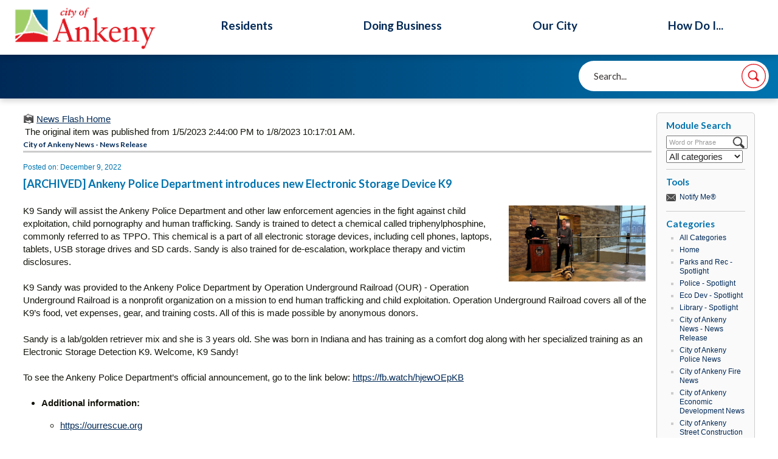

--- FILE ---
content_type: text/html; charset=utf-8
request_url: https://ankenyiowa.gov/CivicAlerts.aspx?AID=23&ARC=42
body_size: 38796
content:

<!DOCTYPE html>
<html lang="en">
<head>

	<meta http-equiv="Content-type" content="text/html; charset=UTF-8" />
<!-- Google Tag Manager for GA4 -->
				<script>(function(w,d,s,l,i){w.GAMeasurementID='G-EZMKPQ3FBT';w[l]=w[l]||[];w[l].push({'gtm.start':
				new Date().getTime(),event:'gtm.js'});var f=d.getElementsByTagName(s)[0],
				j=d.createElement(s),dl=l!='dataLayer'?'&l='+l:'';j.async=true;j.src=
				'https://www.googletagmanager.com/gtm.js?id='+i+dl;f.parentNode.insertBefore(j,f);
				})(window,document,'script','cpDataLayerGA4','GTM-K73C5PS');</script>
				<!-- End Google Tag Manager for GA4 -->
				<script type='text/javascript'>
					var enableTelemetry = 'false'
					var aiConfig = {
					instrumentationKey: '1cde048e-3185-4906-aa46-c92a7312b60f'						
					}
					var appInsights = window.appInsights || function (a) { function b(a) { c[a] = function () { var b = arguments; c.queue.push(function () { c[a].apply(c, b) }) } } var c = { config: a }, d = document, e = window; setTimeout(function () { var b = d.createElement('script'); b.src = a.url || 'https://js.monitor.azure.com/scripts/a/ai.0.js', d.getElementsByTagName('script')[0].parentNode.appendChild(b) }); try { c.cookie = d.cookie } catch (a) { } c.queue = []; for (var f = ['Event', 'Exception', 'Metric', 'PageView', 'Trace', 'Dependency']; f.length;)b('track' + f.pop()); if (b('setAuthenticatedUserContext'), b('clearAuthenticatedUserContext'), b('startTrackEvent'), b('stopTrackEvent'), b('startTrackPage'), b('stopTrackPage'), b('flush'), !a.disableExceptionTracking) { f = 'onerror', b('_' + f); var g = e[f]; e[f] = function (a, b, d, e, h) { var i = g && g(a, b, d, e, h); return !0 !== i && c['_' + f](a, b, d, e, h), i } } return c }(aiConfig);
					window.appInsights = appInsights, appInsights.queue && 0 === appInsights.queue.length;
					// Add telemetry initializer
					appInsights.queue.push(function() {
						appInsights.context.addTelemetryInitializer(function(envelope) {
							var telemetryItem = envelope.data.baseData;
							// To check the telemetry item’s type:
							if (!false)
							{
								//If the telemetry is not enabled, we still want to capture Google map custom event, so only allow that
								if (envelope.name.indexOf('.Event') == -1)
									return false;
							}
						});
					});						
					appInsights.trackPageView();
				</script>
	<script>
		function populateAntiForgery(token) {
			var input = document.createElement("input");
			input.name = "__RequestVerificationToken";
			input.type = "hidden";
			input.value = token;
			var absPat = /^https?:\/\/|^\/\//i;
			var forms = document.getElementsByTagName("form");
			for (var i = 0; i < forms.length; i++) {
				if (forms[i].method == "post" &&
					!forms[i].querySelector('[name="__RequestVerificationToken"]') &&
					!absPat.test(forms[i].getAttribute("action"))) {
					forms[i].appendChild(input.cloneNode());
				}
			}
		}

		function getAntiForgeryToken(callback, error) {
			var xhr = new XMLHttpRequest();
			xhr.open("GET", "/antiforgery");
			xhr.addEventListener("load", function() {
				try {
					if (this.status !== 200) {
						throw Error("Invalid status. Could not retrieve antiforgery token.");
		}
					var obj = JSON.parse(this.responseText);
					callback(obj.token);
				} catch (e) {
					typeof error === "function" && error(e);
				}
			});
			xhr.send();
		}

		getAntiForgeryToken(function(token) {
			if (document.readyState === "complete"
				|| document.readyState === "loaded" 
				|| document.readyState === "interactive") {
				populateAntiForgery(token);
				return;
			}
			document.addEventListener("DOMContentLoaded", function() {
				populateAntiForgery(token);
			}, false);
		}, console.error);
			</script>
			

	<script type="text/javascript">
		window.departmentHeader = {};
		window.pageSectionTracker = {};
		window.isResponsiveEnabled = true;
		window.isRemoveSetHeights= false;
		if (window.isRemoveSetHeights) {
			document.documentElement.className += ' removeSetHeights';
		}
		window.mainMenuMediaQuery = 'screen and (max-width: 40em)';
		window.isMobileBrowserIncludingTablets = false;
		window.fixedResponsiveMenu = false;
		window.fullWidthResponsiveMenu = true;
		window.responsiveMenuHeight = '';
		window.responsiveMenuFontSize = '';
		(function () {
			window.setSizeCookie = function () {
				document.cookie = "dpi=" + window.devicePixelRatio + "; path=/";
				document.cookie = "viewportWidth=" + window.innerWidth + "; path=/";
				document.cookie = "viewportHeight=" + window.innerHeight + "; path=/";
				if (screen && screen.width && screen.height) {
					document.cookie = "screenWidth=" + screen.width + "; path=/";
					document.cookie = "screenHeight=" + screen.height + "; path=/";
				}
				document.cookie = "responsiveGhost=1; path=/";
			};

			setSizeCookie();
		}());
	</script>
		<meta name="viewport" content="width=device-width, initial-scale=1">
	<script async src="https://docaccess.com/docbox.js"></script>
	
	
	<meta name="theme-color" content="#002957">
	<link rel="icon" href="/images/favicon.ico" type="image/x-icon" />
	<link rel="shortcut icon" href="/images/favicon.ico" type="image/x-icon" />
		<title>News Flash • Ankeny Police Department introduces new Electro</title>

			<script src="/Assets/Scripts/jQuery/jquery-2.2.4.min.js"></script>
	<script src="/Assets/Scripts/jQuery/jQuery-migrate-1.4.1.js" type="text/javascript"></script>
	

	<!--[if IE 6]><script language="JavaScript" type="text/javascript"> var isie6 = true; </script><![endif]-->
	<!--[if IE 7]><script language="JavaScript" type="text/javascript"> var isie7 = true; </script><![endif]-->
	<!--[if IE 8]><script language="JavaScript" type="text/javascript"> var isie8 = true; </script><![endif]-->
	<!--[if IE 9]><script language="JavaScript" type="text/javascript"> var isie8 = true; </script><![endif]-->
	<script type="text/javascript"><!--
	var intCountryCode = 840;
	var externalSiteDialogHeight = '390px';
	var order = '';
//--></script>
	
	<link href="/-1465647691.css" rel="stylesheet" type="text/css" />	<link href="/1317581703.css" rel="stylesheet" type="text/css" />

	<link rel="stylesheet" type="text/css" href="/Assets/Styles/Print.css" media="print">
	<script type="text/javascript">
		window.Pages = window.Pages || {};
		// FrontEnd RWD initialization
		window.Pages.rwdReady = $.Deferred();
		window.Pages.toolBarDeferred = $.Deferred();
		window.Pages.rwdSetupComplete = $.Deferred();
		window.Pages.megaMenuLoaded = $.Deferred();
		window.Pages.angularToolbarComplete = $.Deferred();
		window.Pages.frontEndToolbarComplete = $.Deferred();
	</script>
	

	<meta http-equiv="Content-Type" content="text/html; charset=UTF-8">
		
	
        <meta property="og:image" content="https://ankenyiowa.gov/ImageRepository/Document?documentID=1250" />
        <meta name="twitter:image" content="https://ankenyiowa.gov/ImageRepository/Document?documentID=1250" />
    <meta property="og:title" content="Ankeny Police Department introduces new Electronic Storage Device K9" />
    <meta name="twitter:title" content="Ankeny Police Department introduces new Electronic Storage Device K9" />
    <meta property="og:url" content="https://ankenyiowa.gov/CivicAlerts.aspx?AID=23&amp;ARC=42" />
    <meta name="twitter:url" content="https://ankenyiowa.gov/CivicAlerts.aspx?AID=23&amp;ARC=42" />
    <meta property="og:site_name" content="Ankeny, IA " />
    <meta name="twitter:site" content="Ankeny, IA " />
    <meta property="og:description" content="&amp;nbsp;" />
    <meta name="twitter:description" content="&amp;nbsp;" />
<meta name="twitter:card" content="summary" />

	<link rel="stylesheet" href="/App_Themes/CP/nmenu.css" type="text/css">

    
	<!-- Dynamic Header Scripts -->
	
	<!--Reference Stylesheet-->
	
    
		<!--Dynamic Header Styles-->
	<style type="text/css">
	
	</style>
	
	
	



	<script src="/-28722462.js" type="text/javascript"></script>
	
	

	<!--[if lte IE 8]><link rel="stylesheet" type="text/css" href="/App_Themes/ie8.css"><![endif]-->
	<!--[if lte IE 7]><link rel="stylesheet" type="text/css" href="/App_Themes/ie7.css"><![endif]-->
	<!--[if lte IE 6]><link rel="stylesheet" type="text/css" href="/App_Themes/ie6.css"><![endif]-->
	<!--[if lt IE 9]><script type="text/javascript" src="/Scripts/html5.js"></script><![endif]-->

	<script type="text/javascript">
		setEditorVariables(false, 840);
		function getPrintPreviewType() { return 0; } function printPreview() {pPreview(getPrintPreviewType()); }
	</script>
	<script src="/Assets/Scripts/AlpineJS/3.14.1/alpine.min.js" type="text/javascript" defer="defer"></script>
</head>
<body class="wide " >

    <script>jQuery(document).click(function (event) {
	var target = jQuery(event.target);
	if (target.attr('src') && target.parents('.image').length && target.parents('.widget').length) {
		var text = target.attr('title');
		
		if (!text.length) {
			text = "N/A";
		}
		ga('send',
			{
				hitType: 'event',
				eventCategory: 'Image',
				eventAction: 'Image - ' + text,
				eventLabel: window.location.href
			});
	}
	if (target.is('button') || target.hasClass('button') || target.parents().hasClass('button')) {
		var text = "";
		if (target.parents('.button')[0]) {
			text = target.parents('.button').first().text();
		} else if (target.text().length) {
			text = target.text();
		} else if (target.attr('title').length) {
			text = target.attr('title');
		}
		if (!text.length) {
			text = "N/A";
		}
		ga('send',
			{
				hitType: 'event',
				eventCategory: 'Button',
				eventAction: 'Button - ' + text,
				eventLabel: window.location.href
			});
	}
	if (target.parents('.widgetCustomHtml').length) {
		ga('send',
			{
				hitType: 'event',
				eventCategory: 'Custom Html',
				eventAction: 'Custom Html Clicked',
				eventLabel: window.location.href
			});
	}
	if (target.parents('.editor').length) {
		ga('send',
			{
				hitType: 'event',
				eventCategory: 'Editor',
				eventAction: 'Editor Link Clicked',
				eventLabel: window.location.href
			});
	}
	if (target.parents('.GraphicLinks').length) {
		var text = "";
		var targetGraphicLink = target;
		if (target.hasClass('widgetGraphicLinksLink')) {
			targetGraphicLink = jQuery(target.children()[0]);
		}
		if (targetGraphicLink.hasClass('text')) {
			text = targetGraphicLink.text();
		} else if (targetGraphicLink.attr('src').length) {
			if (targetGraphicLink.attr('alt').length) {
				text = targetGraphicLink.attr('alt');
			} else {
				text = targetGraphicLink.attr('src');
			}
		} else {
			text = "N/A";
		}
		ga('send',
			{
				hitType: 'event',
				eventCategory: 'Graphic Links',
				eventAction: 'Graphic Link - ' + text,
				eventLabel: window.location.href
			});
	}
	if (target.parents('.InfoAdvanced').length) {
		ga('send',
			{
				hitType: 'event',
				eventCategory: 'Info Advanced',
				eventAction: 'Info Advanced Clicked',
				eventLabel: window.location.href
			});
	}
	if (target.parents('.list').length) {
		ga('send',
			{
				hitType: 'event',
				eventCategory: 'List',
				eventAction: 'List Clicked',
				eventLabel: window.location.href
			});
	}
	if (target.parents('.megaMenuItem').length || target.parents('.topMenuItem').length) {
		var megaMenuText = jQuery('.topMenuItem.mouseover').find('span').text();
		var breadCrumbs = [];
		jQuery('.breadCrumbs > li').each(function () {
			 breadCrumbs.push(this.textContent);
		});
		var pageTitle = breadCrumbs.join('>');
		var subTitleText = target.parents('.megaMenuItem').children('.widgetTitle').children().text();
		var text = "";
		if (pageTitle) {
			text += pageTitle + " | ";
		} else {
			text += document.title + ' - ';
		}
		if (target.text() == "" && megaMenuText == "") {
			text += "N/A";
		} else if (target.text().length && megaMenuText.length) {
			if (megaMenuText == target.text()) {
				text += megaMenuText;
			} else {
				text += megaMenuText + " - " + subTitleText + " - " + target.text();
			}
		} else if (target.text() == "") {
			text += megaMenuText;
		} else {
			text += target.text();
		}
		if (!text.length) {
			text = "N/A";
		}
		ga('send',
			{
				hitType: 'event',
				eventCategory: 'Mega Menu',
				eventAction: 'Mega Menu : ' + text,
				eventLabel: window.location.href
			});
	}
	if (target.parents('.widgetNewsFlash').length && target.parents('.widgetItem').length) {
		var text = jQuery(target.parents('.widgetItem')[0]).find('.widgetTitle').children().text();
		if (!text.length) {
			text = "N/A";
		}
		ga('send',
			{
				hitType: 'event',
				eventCategory: 'News Flash',
				eventAction: 'News Flash - ' + text,
				eventLabel: window.location.href
			});
	}
	if (target.hasClass('widgetQuickLinksLink') || target.find('.widgetQuickLinksLink').length) {
		var text = target.text();
		if (!text.length) {
			text = "N/A";
		}
		ga('send',
			{
				hitType: 'event',
				eventCategory: 'Quick Links',
				eventAction: 'Quick Links - ' + text,
				eventLabel: window.location.href
			});
	}
	if (target.attr('src') && target.parents('.cpSlideshow').length) {
		var text = target.attr('title');
		if (!text.length) {
			text = "N/A";
		}
		ga('send',
			{
				hitType: 'event',
				eventCategory: 'Slideshow',
				eventAction: 'Slideshow - ' + text,
				eventLabel: window.location.href
			});
	}
	if (target.parents('.widgetText').length) {
		ga('send',
			{
				hitType: 'event',
				eventCategory: 'Text',
				eventAction: 'Text Link Clicked',
				eventLabel: window.location.href
			});
	}
});</script>

    <div id="fb-root"></div>
<div id=skipToContentLinks>
<a href="#contentarea" target="_self" class="skipToContentLink">Skip to Main Content</a>
</div>
    <form id="frmReferenceFormForTelerikEditorDialogs"></form>

        <input type="hidden" id="GoogleMapsKey" value="AIzaSyDWUuE-ifkbhxblF920N8MjpBdTg1Wt784" />



    <input type="hidden" id="cpcDomain" value="https://cp-civicplusuniversity2.civicplus.com">
    <input type="hidden" id="hdnStructureID" value="2" />
    <input type="hidden" id="hdnContentCollectionID" value="3c182709-3953-40ed-8654-00dfd988445f" />
    <input type="hidden" id="hdnWorkingCopyID" value="00000000-0000-0000-0000-000000000000" />
    <input type="hidden" id="hdnThemeID" value="17" />
    <input type="hidden" id="pageIsFrontEnd" value="true" />
    <input type="hidden" id="pageModuleID" value="1" />
    <input type="hidden" id="pagePageID" />

        <input type="hidden" id="hdnModuleID" value="1" />
    <div id="stickyPlaceholder"></div>
    <div id="outer-wrap" class="outer-wrap">
        <div id="inner-wrap" class="inner-wrap">
                <div id="divToolbars" class="cpToolbars newCP mui-fixed" style="">
                    



                </div>
            <div id="bodyWrapper">
                <div id="mainNavHolderMobile" class="mainNavHolderMobile"></div>
                
<div data-cpRole="structuralContainer" id="bodyContainerTS">
<!-- Header Container --><header data-cpRole="structuralContainer" id="headerContainerTS" class="fixedTopTS">
<div class="siteWrap3"><div data-cpRole="banner" id="bannerLogoTS" class="bannerLogoTS empty">




				<a id="bannerLogoTS-58" style="			display: block; text-align: center;
" class="bannerObject" href="/" target="_self"><img alt="Home Page" class="bannerObject" height="158" src="/ImageRepository/Document?documentID=69" width="525" /></a>
</div><nav data-cpRole="nav" id="mainNav" class="siteNav mainNav" role="navigation">
<ol id="mainNavMenu" data-parent="1" class="rootNavMenu" role="menu"><!--
--><li id="MainItem31" class="topMenuItem" role="none" data-pageid="31" data-displaymegamenu="True"><!--
			--><!--
			--> <a role = "menuitem" aria-haspopup=true aria-expanded='false' id = "mainNavResidents" class="navMainItem mainNavItem mainNavItem1" href="/31/Residents" target = "_self" >   Residents </a>			<!--
			--><!--
			--></li><!----><li id="MainItem35" class="topMenuItem" role="none" data-pageid="35" data-displaymegamenu="True"><!--
			--><!--
			--> <a role = "menuitem" aria-haspopup=true aria-expanded='false' id = "mainNavDoingBusiness" class="navMainItem mainNavItem mainNavItem2" href="/35/Doing-Business" target = "_self" >   Doing Business </a>			<!--
			--><!--
			--></li><!----><li id="MainItem27" class="topMenuItem" role="none" data-pageid="27" data-displaymegamenu="True"><!--
			--><!--
			--> <a role = "menuitem" aria-haspopup=true aria-expanded='false' id = "mainNavOurCity" class="navMainItem mainNavItem mainNavItem3" href="/27/Our-City" target = "_self" >   Our City </a>			<!--
			--><!--
			--></li><!----><li id="MainItem9" class="topMenuItem" role="none" data-pageid="9" data-displaymegamenu="True"><!--
			--><!--
			--> <a role = "menuitem" aria-haspopup=true aria-expanded='false' id = "mainNavHowDoI" class="navMainItem mainNavItem mainNavItem4" href="/9/How-Do-I" target = "_self" >   How Do I... </a>			<!--
			--><!--
			--></li><!---->
</ol>


	<script type="text/javascript">
		(function () {
			function setupMenu() {
				const menuID = 'mainNavMenu';
				const menuType = MAIN_MENU;

				//setup menu manager properties for main menu
				if (!menuManager.mobileMainNav && true)
					menuManager.adjustMainItemsWidth('#' + menuID);
				menuManager.isMainMenuEditable = false;
				menuManager.mainMenuMaxSubMenuLevels = 4;
				menuManager.setMOMMode(2, menuType);

				//Init main menu
				const setupDraggable = menuManager.isMainMenuEditable;
				const urlToGetHiddenMenus = '/Pages/MenuMain/HiddenMainSubMenus?pageID=1&moduleID=1&themeID=17&menuContainerID=mainNav';

				menuManager.setupMenu(menuID, 'mainNav', menuType, setupDraggable, urlToGetHiddenMenus);
				menuManager.mainMenuInit = true;
				menuManager.mainMenuTextResizer = false;
				if (1.00 > 0)
					menuManager.mainMenuTextResizerRatio = 1.00;
				if (window.isResponsiveEnabled)
					menuManager.mainMenuReady.resolve();

			}

			if (document.readyState === "complete"
				|| document.readyState === "loaded"
				|| document.readyState === "interactive") {
				setupMenu();
				return;
			}

			document.addEventListener("DOMContentLoaded", setupMenu);
		})();
	</script>


<aside data-cpRole="megaMenu" id="megaMenu" class="megaMenu" style="display: none;"><input type="hidden" id="megaMenuPopupDirection" value="0"><input type="hidden" id="megaMenuWidthReference" value="0"><aside role="menu" data-cpRole="contentContainer" id="mainNavMegaMenu31" class="contentTop mainNavMegaMenu megaMenuContainer pageID_31 hidden" data-orientation="horizontal">	<div id="cc3f5cca49-0eff-49d4-8502-3d4dc6d00a36" data-containerid="3f5cca49-0eff-49d4-8502-3d4dc6d00a36" class="pageContent cpGrid cpGrid24 showInMobile">
				                



	</div>
</aside><aside role="menu" data-cpRole="contentContainer" id="mainNavMegaMenu35" class="contentTop mainNavMegaMenu megaMenuContainer pageID_35 hidden" data-orientation="horizontal">	<div id="cca2b1d0ac-ee40-4035-8cc5-d70a894cafb8" data-containerid="a2b1d0ac-ee40-4035-8cc5-d70a894cafb8" class="pageContent cpGrid cpGrid24 showInMobile">
				                



	</div>
</aside><aside role="menu" data-cpRole="contentContainer" id="mainNavMegaMenu27" class="contentTop mainNavMegaMenu megaMenuContainer pageID_27 hidden" data-orientation="horizontal">	<div id="cc8c63e02c-c12e-4fbb-a0f8-d8ab64c10137" data-containerid="8c63e02c-c12e-4fbb-a0f8-d8ab64c10137" class="pageContent cpGrid cpGrid24 showInMobile">
				                



	</div>
</aside><aside role="menu" data-cpRole="contentContainer" id="mainNavMegaMenu9" class="contentTop mainNavMegaMenu megaMenuContainer pageID_9 hidden" data-orientation="horizontal">	<div id="cc03d86d2b-1b33-40ab-a10a-0cc200211296" data-containerid="03d86d2b-1b33-40ab-a10a-0cc200211296" class="pageContent cpGrid cpGrid24 showInMobile">
				                



	</div>
</aside></aside></nav></div>
</header><!-- Socials / Search --><div data-cpRole="structuralContainer" id="searchContainerTS">
<div class="siteWrap3"><div data-cpRole="contentContainer" id="searchTS">	<div id="cc02893b3a-28ac-4bbd-b8fd-e761f5f036dd" data-containerid="02893b3a-28ac-4bbd-b8fd-e761f5f036dd" class="pageContent cpGrid cpGrid24 isLockedContainer showInMobile">
				                

		<div class="row outer wide"><!--
--><div class="outer col col14 first" style="" data-widgetcontainerid="407d4ac4-b48c-451d-aed7-94ca26fcd8f6">				
	<div class="row nest first last wide">
	
	<div class="inner col col14 first last idae557e21-d1ef-4a2f-9552-a6aad0357b66" style="" data-widgetcontainerid="ae557e21-d1ef-4a2f-9552-a6aad0357b66">	

<div class="widget widgetSpacer" id="818a13b2-abdd-4767-8917-d44c9ca4377c"></div>	</div> <!-- inner column -->

	</div> <!-- inner row -->

			</div><!-- outer column --><!----><div class="outer col col10 last" style="" data-widgetcontainerid="ed89f578-118b-4b04-a340-6f7e9a098856">				
	<div class="row nest first last wide">
	
	<div class="inner col col10 first last id7caa5596-4c1b-4bcb-9fa8-2a2ff9c539a9" style="" data-widgetcontainerid="7caa5596-4c1b-4bcb-9fa8-2a2ff9c539a9">	
<div data-widget-id="2f38c69f-ecb0-4118-8621-0c5e58b7cb95" data-widget-controller-path="/Layout/WidgetSearch">
	
	<script defer type="text/javascript" src="/Common/Controls/jquery-ui-1.14.1/jquery-ui.min.js"></script>
	<script defer src="/Areas/Layout/Assets/Scripts/Search.js" type="text/javascript"></script>
	<script defer type="text/javascript">

		$(document).ready(function () {
			try {
				$(".widgetSearchButton.widgetSearchButton2f38c69f-ecb0-4118-8621-0c5e58b7cb95").click(function (e) {
				e.preventDefault();
					if (false||$("#ysnSearchOnlyDept2f38c69f-ecb0-4118-8621-0c5e58b7cb95").is(':checked'))
					{
						doWidgetSearch($(this).siblings(".widgetSearchBox").val(), Number(0));
					}
					else {
						doWidgetSearch($(this).siblings(".widgetSearchBox").val(), 0);
					}
			});
			$("#searchField2f38c69f-ecb0-4118-8621-0c5e58b7cb95").keypress(function (e) {
				if (window.clipboardData) {
					if (e.keyCode === 13) {
						if ($("#ysnSearchOnlyDept2f38c69f-ecb0-4118-8621-0c5e58b7cb95").is(':checked') || false) {
								doWidgetSearch($(this).val(), Number(0));
							} else {
								doWidgetSearch($(this).val(), 0);
							}
						return false;
					}
				} else {
					if (e.which === 13) {
						if ($("#ysnSearchOnlyDept2f38c69f-ecb0-4118-8621-0c5e58b7cb95").is(':checked') || false) {
								doWidgetSearch($(this).val(), Number(0));
							} else {
								doWidgetSearch($(this).val(), 0);
							}
						return false;
					}
				}
				return true;
			});

				if (true) {
					var currentRequest = null;
					var $searchField = $("#searchField2f38c69f-ecb0-4118-8621-0c5e58b7cb95").autocomplete({
						source: function (request, response) {
							currentRequest = $.ajax({
								url: '/Search/AutoComplete' + ($("#ysnSearchOnlyDept2f38c69f-ecb0-4118-8621-0c5e58b7cb95").is(':checked') || false? '?departmentId=0' : ''),
								dataType: "json",
								timeout: 10000,
								beforeSend: function () {
									if (currentRequest != null) {
										currentRequest.abort();
									}
								},
								data:
								{
									term: request.term,
								},
								success: function (data) {
									response(data);
									$('.autoCompleteError').remove();
								},
								error: function (xmlhttprequest, textstatus, message) {
									if (textstatus === "timeout") {
										if ($("#searchField2f38c69f-ecb0-4118-8621-0c5e58b7cb95").siblings('.autoCompleteError').length == 0)
											$('<span class="autoCompleteError"><p class="alert error">Search autocomplete is currently not responding. Please try again later.</p></span>').insertAfter($("#searchField2f38c69f-ecb0-4118-8621-0c5e58b7cb95"));
									}
								}
							});
						},
						html: true,
						delay: 500,
						select: function (event, ui) {
							$(this).val(ui.item.value);
							$(this).next().click();
						}
					});

					$searchField.data("ui-autocomplete")._renderItem = function (ul, item) {
						return $("<li class=\"itemList\"></li>")
							.data("ui-autocomplete-item", item)
							.append("<a>" + item.label + "</a>")
							.appendTo(ul);
					};
}
}
			catch(e) {} //we're going to eat this error. Autocomplete won't work but we dont wan't to break anything else on the page.
		});
	</script>
	<style scoped type="text/css">.widgetOptionSet15.widget {
margin: .75em 0;
}</style>

	<section id="widgetPreviewSearch" class="widget widgetSearch skin43 widgetOptionSet15" style="display: block;" aria-label="Search">
				<!-- For the button right and inside -->
		<div class="widgetBody buttonRightInside">
			<input class="widgetSearchBox widgetSearchBox2f38c69f-ecb0-4118-8621-0c5e58b7cb95" cp5ph="true" id="searchField2f38c69f-ecb0-4118-8621-0c5e58b7cb95" name="searchField" onchange="searchBtnApplyQuery();" placeholder="Search..." title="Search..." type="text" value="" />
						<a href="/Search/Results" id="btnSearchIcon" class="widgetSearchButton widgetSearchButton2f38c69f-ecb0-4118-8621-0c5e58b7cb95" role="button"><img alt="Search" class="imageHover" data-hover="/ImageRepository/Document?documentID=70" data-image="/ImageRepository/Document?documentID=71" src="/ImageRepository/Document?documentID=71" /></a>

			<label class="searchLabel" for="searchField2f38c69f-ecb0-4118-8621-0c5e58b7cb95">Search</label>
		</div>

	</section>


<style scoped>
	  
		.widgetSearch ::-webkit-input-placeholder {
		color: #373330;
	  }
		.widgetSearch :-moz-placeholder { /* Firefox 18- */
	   color: #373330;
	}
		.widgetSearch ::-moz-placeholder {  /* Firefox 19+ */
	   color: #373330;
	}
	.widgetSearch :-ms-input-placeholder {
	   color: #373330;
	}
	

	.widgetSearch .widgetBody .widgetSearchBox2f38c69f-ecb0-4118-8621-0c5e58b7cb95
	{
		color: #373330;
		font-family: Lato;
height: 50px;
border: none;
border-radius: 100px;
padding: 0 80px 0 25px;
	}
	.widgetSearch .widgetBody .widgetSearchButton2f38c69f-ecb0-4118-8621-0c5e58b7cb95
	{
		margin: 5px;
width: 40px;
	}
	.widgetSearch .widgetSearch-onlyDept2f38c69f-ecb0-4118-8621-0c5e58b7cb95
	{
		display: inline-block;
		color: #333;
		
		
		 padding-top: 10px;
	}
	#ysnSearchOnlyDept2f38c69f-ecb0-4118-8621-0c5e58b7cb95
	{
		position: relative;
		top: .125em;
	}

</style>

<link rel="stylesheet" href="/Common/Controls/jquery-ui-1.14.1/jquery-ui.min.css">
<link rel="stylesheet" href="/Common/Controls/jquery-ui-1.14.1/jquery-ui.theme.min.css">



<script type="text/javascript">
	//Updates search icons href to have the correct queryString
	function searchBtnApplyQuery() {
		document.getElementById("btnSearchIcon").href = "/Search?searchPhrase=" + document.getElementById("searchField2f38c69f-ecb0-4118-8621-0c5e58b7cb95").value;
	}
	</script>

</div>
	</div> <!-- inner column -->

	</div> <!-- inner row -->

			</div><!-- outer column --><!--		--></div> <!-- outer row -->


	</div>
</div></div>
</div><!-- Content container --><div data-cpRole="structuralContainer" id="mainContainerTS">
<div class="siteWrap"><div data-cpRole="structuralContainer" id="mainWrapTS" class="mainWrap" role="main">
<div data-cpRole="structuralContainer" id="outerContentWrapTS" class="outerContentWrap">
<div data-cpRole="structuralContainer" id="contentWrapTS" class="contentWrap">
<div data-cpRole="breadCrumbs" id="breadCrumbs" class="breadCrumbContainer"><script type='text/javascript'>$('#breadCrumbs').hide();</script></div>
<div data-cpRole="mainContentContainer" id="moduleContent">

<div id="ctl00_ctl00_MainContent_BodyWrapper">
	
	<script type="text/javascript"><!--
	var isie6 = false, isie7 = false, isie6or7 = false;
	var intCountryCode = 840;

	function setUrlLength(editor) {
		//Toggle Image Context Menu Items
		setMenuItems(editor);
		//setContentBackgroundColor(editor);
		removeIEParagraphs(editor);
	}
	function setUrlLengthAndToolToggle(editor) {
		var minToolsGroups = 2; // Number of MinimumSetOfTools tools groups.
		
		// Hide the MinimumSetOfTools on load.
		var toolbar = editor.get_toolContainer(); // Get toolbar container.
		var toolgroups = toolbar.getElementsByTagName("UL"); // Get all toolgroups containers.
		
		for (var i = toolgroups.length - 1; i >= minToolsGroups; i--)			toolgroups[i].style.display = "none";
		
		if (editor.isIE) {
			var elem = editor.get_element();
			elem.style.height = "430px";
 			elem.style.minHeight = "430px";
		}
		
		// Toggle Image Context Menu Items.
		setMenuItems(editor);
		//setContentBackgroundColor(editor);
		removeIEParagraphs(editor);
	}
//--></script><!--[if IE 6]><script type="text/javascript">isie6 = true; isie6or7 = true;</script><![endif]-->
<!--[if IE 7]><script type="text/javascript">isie7 = true; isie6or7 = true;</script><![endif]-->

	

	<form name="aspnetForm" method="post" action="./CivicAlerts.aspx?AID=23&amp;ARC=42" id="aspnetForm" style="display:inline;" onsubmit="return headerValidationCallback();" enctype="multipart/form-data" autocomplete="off">
<div>
<input type="hidden" name="__EVENTTARGET" id="__EVENTTARGET" value="" />
<input type="hidden" name="__EVENTARGUMENT" id="__EVENTARGUMENT" value="" />
<input type="hidden" name="__VIEWSTATE" id="__VIEWSTATE" value="FLYVRz6bZu0KO0/8BucHCvU831efCfk80DgIylOzOhXjlK8uxjBHEvumMwxTBVHScy8gw8UpiyAPZziZVtaV/Oea1/V56JZsb8tMYdGQOpWdVm+ixR/u70tBfDNE8kAsnvoYsXxwwLLVViopsSk+xH7kU4O9WdRgyL702mKjpBRETr1siXfYeR9n6dLxH3c1mebpX81MZxBdVOVbeOABh1A3HU+V+yMUjWIDK4t4q6w9wTsjAu29xYqyj9KXUDvppGYBs5h7jfGExU0//+qgYfwa+LGnyirGHXlGa1blCMZoQ+Bvj9+8Od9JvYYkM+zyXl6eLNnIwcRosmETFlOFDXUKAPyI+F/1AmYJJCdEgtz9/K+8akCmgVQWYcn097oYdhev2eKKddtXRYcjdr+JPOZO7EvUJKfOhi39E3eREJEHWCNM+4I6l1NW+IcIl7tfeoxSos2VjCvebb8AEF0E/MofOyrRlSK0RsRgoH0I7v+GVzZjnm911LfLqRJYZguyVsxB3oeKti6og9OGMxHORgX/sxjlDWeyZJctXEsFZv1vUD+GKlPoIXd47EvOi9enb8cEIukRk9FiwVG5g7WNgzauMn0M03A2yZSI+0Sm8J/J0OnGQvuCxbCsF98g6/EsOYNDi1+n+dVk0kyOwHvo8eFxywJpkOEBHz9/e5xrfyMCIf0/bDPgKJsxliPfyHYxVZVClStl5nGvblmZqbSyQJrWyyt599KmWYtyFOLH+RRwWuhSGgD9y5NIv0XAncP0hSxXyc8uCZHEaytFYpj1jRYP5k27ZCWyb2Dxn8c6FEEieii4v7RzumqY2Hhzw9A/m1G3NQPf9wQpumD8zePlu+B5yjQBubLdFL2Gzw2OMNe2wp/5kQTjG5hQOR7Slk465F4bweOpPfDJvQBhCPPEHEJuaJFxBBPxU6us73c5dZdvGDH/dwVtSu1DO95NTu/7yECTK4xuDlK+37dZByBNDWGuaafQOBWcUVYm/F8b0m5szpdzWxoX4vThKjLRmwZnB1BQyj7+CxiUaPn/jRvJRmyOOt6xWBACkzlNlJjO8UMnPDS0ul6TWJfbeRLojsN59vJNosG/G1jPQo5QC6GmHIN2lN/eNEyK2eEAE2TvKe+oRb5vwWkf3kCIjro/resw7uIu/+vREq+hP4R8rjkXPt4+ye34SojsOdtHtO/bf3e01fWIf7/a2peSJmbcc0OYyxkFsFwYc5xQMc9VQqUJ7cXN+IBw/VtughAfHTvC8RzBRzi5fzZHfH7gBsC8kK1pGTX6Ju+RFMYR+4WhX3wW3yAFbAXU/b9tm9v/du+PYH6DUrfYvZ1O02ajndxzNW+SSg3byeIlGveTkQqhdKKf6PecVuKddB1aQRGd/32okThQ5b3nu4etOJSGa/Bosbw0v/Qb4QkHDrBh8jGIapjlioJ5HT7lcEj03puRTCfwfAU0NDYhP4e7VBs0zW0kxBLj9Wy3yC+UgqJDv1ywyiwJswUZTMpYmruxAgywZMywopyKe6MzW4f2LeDQdk8HE/lHrTO1dtcqbZkcwjfegA7/Z6OWG8Jswji8fEzTTZIl5JeFCYzbuUeLfRELblu86gZaD2jrAQGCmY9jOHmqM4LfYoKb2DEoy6x82D3HILZdfpih4btnFJUQGYmS4Wrg59eFMv8hIaRT2dr3gjvBwm59RzsiYvoVxavoqxLZfN+I7qn6u+yXLo4Jez6dy/h+mxak3yBoYHdnf1nVIH9HQ/ZiBKShs38BFcbxrhZG19O+nDiXfnBUV4ApHPsG34Xr9XWrKgg1mL/IxaMP1R2D2M04eW7sGQPXpjOWqIKk15YwAIn4GmDy2miARlc8s32kkWgxZU4hLM9BfEFCBYGWQR0bQYHb3XsIuuz8p2nKWyRuaSUzl+XNEmnWovBueyiOe7BzjC9psJsTiR17RcgNirc40b16yzP3q64MM1HOlxnUjH/zbkTH7wCJRhuML9WQRTXzfkNe/immMZVzpWZK+Knlgz9XECK4sBzzJC3SROPKgAiCEKS+FCXzPALV1WoPI6wEdnD/Gh6J2706TWuVSTEW42fogcsC5a8rLpWjw4PXSQwZwOo5Ndc2o6FTI7J2Z0WZetIIIHRwa2jqjoYiTS0RUpDd0mUH//1mR9l9z7lSy5Z0pNSsHxdnqHX1RwXroDLVHfFHiHgYjR5ica5MoKAzSf4omWfoL8OO7eZqqAcwYNn5ehZKBFovX6I/o2ke/WNfLPnrfZJ5BgDBlcfj1rAHjOXWAZeXT0uar0jqVsWuNjS5+92hdbkdPn/FyiCoEsO6fpnk84CE+vtG0fE5eeKudCFCtDK54KiJW7+DYRx6cp47n7Xkv/y8ObdSxNZgazuxRAvMY7WlUSJ/v6P05+dbagVrZNaT2DJ4Xmyt/K9i/HAL5jIwf3kySE3Ve2ECz+hhipmVCtQvP/Ba1/j3lvYTOy+hM7r+pl1mH0Lmbs9OZXyqxkAgP3Qcxktl9IblemtxHRfYmReEzFnOR201CGPB+pgvzjSw4uC8KwXZG/iUHRgAT7V9M23CTowfYyJO6+4147TL9iNAd1Z6mhvjZUKshoBQpJe45O40QG5qKOEkLkw7YBCKLdV8qu3keA4LPsR8HDPaPIdzyuNpfMGYtq0cHb7XTpDxISU5UaYAIx7R0ecs/7Ky69g0qcXHjJCrT/pbvetSN5HigSIEFv1uJYeJmfZd6+fHw3hJu55MdQZj+AcVblGafqN3LOYggR2cxsAKqRm1BYvDMrpTTcuq0Yy757ni027KaptUYQiphIiQF40QuXJRHLD4sMi9Cwc2osPcJq7QyhSFsU9vvE60JVgI+yd/AP0SQDZDZXAJBC7O1j6PIvq6A1YCxYi/s/[base64]/GpsSnBA/r+yBSZad25j1YWOk2rhQ5hpG8zcW31vDC9PiAudlvMz8m8aLMZKJ8mFFhDLNC5BjKOqRw8a3rkUAycrwaoJNdzN7Z4k/fZzuNOXbwXE5nZlxFipHiC6a0hF5Nmx43q6SPFKnVPuuyJqbFvHBgJQ7quQGm0tgyq8eo9IW/L1sI6IJDHZk4k+vjLm7dKpvvWM6nDIUDLD+rcArU/ntaVt+cBgcE9heEtY8BRB7q4P+hk3qO/z/iEy0+lI05NCG5q16WEAO09ncZ+hAU5McoWDiT1zYKelXvdyLuq/kQkonG/2MAH4kP9TuG5JpXLIfcfc8oQXDOAcdXKKrfwR/NywfSQ4Kh3s1pCFr5fnNDaOX4AlvqO9OVnmKHqwhTpNYr7DZF0C68CQQAvutLf4S2Ko7/+B2505mMgYEtHVEzH92VIpgjJFxF7KJC9xbMbmAT4qWFT4m0u3CshFXa9Sff18S55iBquL5qx3xVIzvmWxzdCts/CYU0IuzcERohU9Clp1/bgcp4LQh/BMcMQfZra8G0/ZAmsB25mEWGILJyZHtYzU=" />
</div>

<script type="text/javascript">
//<![CDATA[
var theForm = document.forms['aspnetForm'];
if (!theForm) {
    theForm = document.aspnetForm;
}
function __doPostBack(eventTarget, eventArgument) {
    if (!theForm.onsubmit || (theForm.onsubmit() != false)) {
        theForm.__EVENTTARGET.value = eventTarget;
        theForm.__EVENTARGUMENT.value = eventArgument;
        theForm.submit();
    }
}
//]]>
</script>


<script src="/WebResource.axd?d=pynGkmcFUV13He1Qd6_TZDLabodcikOjfaxGftwY9HZ4kdGjeaKe0dWaPQB1vgEd44eKAO0Ba1XMxE47-4twmw2&amp;t=638901361900000000" type="text/javascript"></script>


<script src="/ScriptResource.axd?d=[base64]" type="text/javascript"></script>
<div>

	<input type="hidden" name="__VIEWSTATEGENERATOR" id="__VIEWSTATEGENERATOR" value="B6028D83" />
</div>
		<!--for archiving purpose-->
		<input name="ysnNotifyMe" type="hidden">
		<input name="strPage" type="hidden">
		<input name="intArchMainCatID" type="hidden">
		<input name="intArchMainItemID" type="hidden">
		 <script type="text/javascript">
//<![CDATA[
Sys.WebForms.PageRequestManager._initialize('ctl00$ctl00$MainContent$scriptManager', 'aspnetForm', ['tctl00$ctl00$MainContent$ModuleContent$ctl00$contentUpdatePanel','','tctl00$ctl00$MainContent$ModuleContent$ctl00$UpdatePanel','','tctl00$ctl00$MainContent$ModuleContent$ctl00$UpdatePanelOthers11',''], [], [], 90, 'ctl00$ctl00');
//]]>
</script>

		<script type="text/javascript">
			Sys.WebForms.PageRequestManager.getInstance().add_beginRequest(beginRequest);
			Sys.WebForms.PageRequestManager.getInstance().add_pageLoaded(pageLoaded);
		</script>
		
		<div id="modulecontent" name="modulecontent.aspx" style="padding-top: 0px;">
<div id="contentarea" ></div>


<!-- BEGIN CivicAlertContent.aspx ***** -->
<link href="/1686906140.css" rel="stylesheet" type="text/css" />
<script src="/1757422876.js" type="text/javascript"></script>
<div id="NewsFlashContent" class="newCP moduleContentNew pageStyles">


<div id="ctl00_ctl00_MainContent_ModuleContent_ctl00_contentUpdatePanel">
	
	<div id="divSideBar" class="sidebar">
		<section aria-labelledby="moduleSearchHeader" class="section search">
			<h3 id="moduleSearchHeader" for="searchButton">Module Search</h3>
			<div class="searchInput">	<label id="searchTermsLabel" class="visuallyHidden" for="searchTerms">Enter Search Terms</label>
	<input type="text" id="searchTerms" name="searchTerms" placeholder="Word or Phrase" value="">
	<input id="searchButton" class="searchButton" type="image" title="News Flash Search" alt="search" src="/Common/Images/ModuleSearchIcon.png" onkeypress="this.onclick()" onclick="CivicAlertSearch(); return false;"></div><select id="categorySelect" aria-label="Select a Category" name="CID">
	<option value="-1">All categories</option>
<option value="1" >Home</option>
<option value="7" >Parks and Rec - Spotlight</option>
<option value="8" >Police - Spotlight</option>
<option value="9" >Eco Dev - Spotlight</option>
<option value="10" >Library - Spotlight</option>
<option value="11" >City of Ankeny News - News Release</option>
<option value="12" >City of Ankeny Police News</option>
<option value="13" >City of Ankeny Fire News</option>
<option value="14" >City of Ankeny Economic Development News</option>
<option value="15" >City of Ankeny Street Construction Updates</option>
<option value="17" >City of Ankeny Parks & Recreation News</option>
</select>

		</section>
		<section aria-labelledby="moduleToolsHeader" class="section tools">
			<h3 id="moduleToolsHeader">Tools</h3>
			<ol>
				
				<li><a class="notifyMe" href="/civicalerts.aspx?Mode=Subscribe">Notify Me®</a></li>
				<li>
					
					
				</li>
			</ol>
		</section>
		<section aria-labelledby="categoryPagesHeader" class="section categories">
			<h3 id="categoryPagesHeader">Categories</h3>
			<ol>
						<li>
			<a href="/CivicAlerts.aspx">All Categories</a>
		</li>
		<li>
			<a href="/CivicAlerts.aspx?CID=1">Home</a>
		</li>
		<li>
			<a href="/CivicAlerts.aspx?CID=7">Parks and Rec - Spotlight</a>
		</li>
		<li>
			<a href="/CivicAlerts.aspx?CID=8">Police - Spotlight</a>
		</li>
		<li>
			<a href="/CivicAlerts.aspx?CID=9">Eco Dev - Spotlight</a>
		</li>
		<li>
			<a href="/CivicAlerts.aspx?CID=10">Library - Spotlight</a>
		</li>
		<li>
			<a href="/CivicAlerts.aspx?CID=11">City of Ankeny News - News Release</a>
		</li>
		<li>
			<a href="/CivicAlerts.aspx?CID=12">City of Ankeny Police News</a>
		</li>
		<li>
			<a href="/CivicAlerts.aspx?CID=13">City of Ankeny Fire News</a>
		</li>
		<li>
			<a href="/CivicAlerts.aspx?CID=14">City of Ankeny Economic Development News</a>
		</li>
		<li>
			<a href="/CivicAlerts.aspx?CID=15">City of Ankeny Street Construction Updates</a>
		</li>
		<li>
			<a href="/CivicAlerts.aspx?CID=17">City of Ankeny Parks & Recreation News</a>
		</li>

			</ol>
		</section>
	</div>
	<div class="contentMain selfClear">
		
		
		<div id="ctl00_ctl00_MainContent_ModuleContent_ctl00_UpdatePanel">
		<a class="archLinkColor" style="font-weight: normal;" href="/CivicAlerts.aspx">News Flash Home</a>		<div class="alertTitle" style="width: 100%; padding-left: 3px;">
			The original item was published from 1/5/2023 2:44:00 PM to 1/8/2023 10:17:01 AM.
		</div>
<h1 class="visuallyHidden">News Flash</h1>	<div class="single">
		<h2>
City of Ankeny News - News Release		</h2>
<div class="item"><span class="date">Posted on: December 9, 2022</span><h3>[ARCHIVED] Ankeny Police Department introduces new Electronic Storage Device K9</h3><span class="thumb alignRight"><img loading="lazy"  alt="Sandy K9 Press conference" src="/ImageRepository/Document?documentID=1250" width= "225px" style="width:225px; "></span><div class="content fr-view">	<p><p id="isPasted">K9 Sandy will assist the Ankeny Police Department and other law enforcement agencies in the fight against child exploitation, child pornography and human trafficking. Sandy is trained to detect a chemical called triphenylphosphine, commonly referred to as TPPO. This chemical is a part of all electronic storage devices, including cell phones, laptops, tablets, USB storage drives and SD cards. Sandy is also trained for de-escalation, workplace therapy and victim disclosures.</p><p>K9 Sandy was provided to the Ankeny Police Department by Operation Underground Railroad (OUR) - Operation Underground Railroad is a nonprofit organization on a mission to end human trafficking and child exploitation. Operation Underground Railroad covers all of the K9’s food, vet expenses, gear, and training costs. All of this is made possible by anonymous donors.</p><p>Sandy is a lab/golden retriever mix and she is 3 years old. She was born in Indiana and has training as a comfort dog along with her specialized training as an Electronic Storage Detection K9. Welcome, K9 Sandy!</p><p>To see the Ankeny Police Department’s official announcement, go to the link below: <a href="https://fb.watch/hjewOEpKB_/" onkeypress="this.onclick();" onclick="return showExternalSiteDialog(this);">https://fb.watch/hjewOEpKB</a></p><ul><li><strong>Additional information:</strong>&nbsp; &nbsp;<ul><li><a href="https://urldefense.proofpoint.com/v2/url?u=https-3A__ourrescue.org&d=DwQF-g&c=euGZstcaTDllvimEN8b7jXrwqOf-v5A_CdpgnVfiiMM&r=CYWgzrYz4WvZOgoW2taNMtdpAttzk9wZ6uxa6Kq_cvw&m=1UUqenKBgm1Fqo4vYETzt6pOcHvDy_eTkpAtu41Ut5Q&s=3n9603ZwTKcVcr3pnBMGiclutGPk_UjOLUz1ZEGUasQ&e=" onkeypress="this.onclick();" onclick="return showExternalSiteDialog(this);">https://ourrescue.org</a></li><li><a href="https://www.electronicdetectionk9.com/" onkeypress="this.onclick();" onclick="return showExternalSiteDialog(this);">https://www.electronicdetectionk9.com/</a></li><li><a href="https://www.usatoday.com/story/news/nation/2015/08/26/how-rare-sniffer-dog-jared-fogles-undoing/32394585/" onkeypress="this.onclick();" onclick="return showExternalSiteDialog(this);">https://www.usatoday.com/story/news/nation/2015/08/26/how-rare-sniffer-dog-jared-fogles-undoing/32394585/</a></li><li><a href="https://www.ourrescue.org/blog/how-our-and-jordan-detection-k9-are-putting-esd-detection-k9s-across-the-nation" onkeypress="this.onclick();" onclick="return showExternalSiteDialog(this);">https://www.ourrescue.org/blog/how-our-and-jordan-detection-k9-are-putting-esd-detection-k9s-across-the-nation</a></li><li><a href="https://www.nbcnews.com/news/us-news/porn-sniffing-dog-helped-bring-down-subway-star-jared-fogle-n415826" onkeypress="this.onclick();" onclick="return showExternalSiteDialog(this);">https://www.nbcnews.com/news/us-news/porn-sniffing-dog-helped-bring-down-subway-star-jared-fogle-n415826</a></li></ul></li></ul></p></div>	</div></div>
	</div><div id="ctl00_ctl00_MainContent_ModuleContent_ctl00_UpdatePanelOthers11">
		<a href="https://www.facebook.com/sharer/sharer.php?u=https%3a%2f%2fankenyiowa.gov%2fCivicAlerts.aspx%3fAID%3d23%26ARC%3d42&amp;t=Check out this news article for Ankeny, IA " onkeypress="this.onclick();" onclick="return showExternalSiteDialog(this);" class="button" target="_blank">
	<span><img src="/Assets/Images/IconShareFacebook.png" alt="Facebook" title="Share on Facebook"/></span>
</a>
<a href="https://twitter.com/share?url=https%3a%2f%2fankenyiowa.gov%2fCivicAlerts.aspx%3fAID%3d23%26ARC%3d42&amp;text=Check out this news article for Ankeny, IA " onkeypress="this.onclick();" onclick="return showExternalSiteDialog(this);" class="button" target="_blank">
	<span><img src="/Assets/Images/IconShareTwitter.png" alt="Twitter" title="Share on Twitter"/></span>
</a>


<a href="#" id="shareViaEmailButton" class="button" target="_blank"
	data-email-subject ="Check out this news article for Ankeny, IA "
	data-share-url = "https://ankenyiowa.gov/CivicAlerts.aspx?AID=23&amp;ARC=42">
	<span><img src="/Assets/Images/IconShareEmail.png" alt="Email" title="Share via Email"/></span>
</a>

	<script language="javascript" type="text/javascript" src="/Assets/Scripts/SocialShare.js"></script>
	<script language="javascript" type="text/javascript">
		$(document).ready(function () {
			var socialShareJs = new SocialShare();
			socialShareJs.setup('Check out this news article for Ankeny, IA ', 'https://ankenyiowa.gov/CivicAlerts.aspx?AID=23&amp;ARC=42');
		});
	</script>
<div class="nextPreviousNav"><a class="prev" href="/CivicAlerts.aspx?AID=103"><span class="arrow">&lArr;</span>Previous <span>Week of Jan. 16 Traffic Unit Update</span></a><a class="next" href="/CivicAlerts.aspx?AID=30">Next<span class="arrow">&rArr;</span><span> Ankeny Public Services Building Reopened to Public</span></a></div><div class="others">
	<h2>
Other News in City of Ankeny News - News Release</h2><div class="listing"><div class="item"><h3><a href="/CivicAlerts.aspx?AID=408">Ankeny Police to Conduct Retail Tobacco/Vapor Education and Enforcement</a></h3><span class="date">Posted on: January 20, 2026</span></div><div class="item"><h3><a href="/CivicAlerts.aspx?AID=407">NOTICE OF CITY OF ANKENY PROPERTY PRESCRIBED BURNS</a></h3><span class="date">Posted on: January 12, 2026</span></div><div class="item"><h3><a href="/CivicAlerts.aspx?AID=406">Ankeny Police arrest man for Murder in the First Degree</a></h3><span class="date">Posted on: January 5, 2026</span></div><div class="item"><h3><a href="/CivicAlerts.aspx?AID=405">Ankeny Police Seek Possible Victims of Cryptocurrency Investment Scam</a></h3><span class="date">Posted on: January 2, 2026 | Last Modified on: January 2, 2026</span></div><div class="item"><h3><a href="/CivicAlerts.aspx?AID=404">City of Ankeny Names New City Manager</a></h3><span class="date">Posted on: December 15, 2025</span></div><div class="item"><h3><a href="/CivicAlerts.aspx?AID=403">Ankeny Fire Department Responds to Residential Structure Fire</a></h3><span class="date">Posted on: December 15, 2025</span></div><div class="item"><h3><a href="/CivicAlerts.aspx?AID=398">Otter Creek Golf Course closing for the season Nov. 19</a></h3><span class="date">Posted on: November 12, 2025 | Last Modified on: November 12, 2025</span></div><div class="item"><h3><a href="/CivicAlerts.aspx?AID=397">Ankeny Fire Department Responds to Gas Leak at Ace Hardware</a></h3><span class="date">Posted on: November 11, 2025</span></div><div class="item"><h3><a href="/CivicAlerts.aspx?AID=390">City of Ankeny Remembers Former Mayor Merle Johnson</a></h3><span class="date">Posted on: October 2, 2025 | Last Modified on: October 2, 2025</span></div><div class="item"><h3><a href="/CivicAlerts.aspx?AID=388">City of Ankeny Receives Distinguished Budget Presentation Award</a></h3><span class="date">Posted on: September 30, 2025</span></div><div class="item"><h3><a href="/CivicAlerts.aspx?AID=387">Ankeny Fire Department Hosts National Fire Prevention Week Open Houses</a></h3><span class="date">Posted on: September 30, 2025</span></div><div class="item"><h3><a href="/CivicAlerts.aspx?AID=383">Ankeny Police Department Conducting Death Investigation</a></h3><span class="date">Posted on: September 16, 2025</span></div><div class="item"><h3><a href="/CivicAlerts.aspx?AID=382">Ankeny Fire Department Responds to Small Fire at Local Church</a></h3><span class="date">Posted on: September 16, 2025 | Last Modified on: September 30, 2025</span></div><div class="item"><h3><a href="/CivicAlerts.aspx?AID=381">Ankeny Police Arrest School Teacher for Three Counts of Lascivious Acts with a Child</a></h3><span class="date">Posted on: September 11, 2025</span></div><div class="item"><span class="thumb alignRight"><img loading="lazy"  alt="This picture shows fire damage to a townhome that had a fire " src="/ImageRepository/Document?documentID=4148" style="width:50px; height:50px;"></span><h3><a href="/CivicAlerts.aspx?AID=380">Ankeny Fire Department Responds to Structure Fire at Townhome Complex</a></h3><span class="date">Posted on: September 1, 2025 | Last Modified on: September 2, 2025</span></div><div class="item"><h3><a href="/CivicAlerts.aspx?AID=378">City of Ankeny Launches First Fire Academy</a></h3><span class="date">Posted on: August 11, 2025</span></div><div class="item"><h3><a href="/CivicAlerts.aspx?AID=374">Ankeny Police Arrest Man for Harassment at Skatepark</a></h3><span class="date">Posted on: August 4, 2025</span></div><div class="item"><h3><a href="/CivicAlerts.aspx?AID=372">City of Ankeny Secures $25,000 Grant for Softball Batting Cage Renovation</a></h3><span class="date">Posted on: July 24, 2025</span></div><div class="item"><h3><a href="/CivicAlerts.aspx?AID=371">Ankeny Police Arrest Two Suspects in Violent Home Invasion</a></h3><span class="date">Posted on: July 23, 2025</span></div><div class="item"><h3><a href="/CivicAlerts.aspx?AID=370">Ankeny Fire Department Responds to Residential Fire</a></h3><span class="date">Posted on: July 19, 2025</span></div><div class="item"><h3><a href="/CivicAlerts.aspx?AID=369">CIWW Announces Phased Lifting of the Lawn Watering Ban Starting with Residential Customers</a></h3><span class="date">Posted on: July 21, 2025</span></div><div class="item"><h3><a href="/CivicAlerts.aspx?AID=363">Iowa DOT to install on-ramp gates at northbound I-35 interchanges through Ankeny</a></h3><span class="date">Posted on: June 23, 2025</span></div><div class="item"><h3><a href="/CivicAlerts.aspx?AID=356">Nitrate violation imminent: Lawn watering banned immediately</a></h3><span class="date">Posted on: June 12, 2025</span></div><div class="item"><h3><a href="/CivicAlerts.aspx?AID=355">OUTDATED Water treatment plants at capacity: CIWW calling for a voluntary 50% reduction</a></h3><span class="date">Posted on: June 11, 2025 | Last Modified on: June 23, 2025</span></div><div class="item"><h3><a href="/CivicAlerts.aspx?AID=354">Ankeny Police Awarded Grant for Advanced Communication Equipment</a></h3><span class="date">Posted on: June 9, 2025</span></div><div class="item"><h3><a href="/CivicAlerts.aspx?AID=352">Ankeny Named in U.S. News & World Report’s 2025-2026 Top 25 Best Places to Live in the U.S.</a></h3><span class="date">Posted on: May 30, 2025</span></div><div class="item"><h3><a href="/CivicAlerts.aspx?AID=351">Food Trucks, Live Music and More at Beats & Eats</a></h3><span class="date">Posted on: May 29, 2025</span></div><div class="item"><h3><a href="/CivicAlerts.aspx?AID=350">City of Ankeny Receives $10,000 Polk County Betterment Grant</a></h3><span class="date">Posted on: May 28, 2025</span></div><div class="item"><h3><a href="/CivicAlerts.aspx?AID=346">City of Ankeny Receives Community Forestry Grant</a></h3><span class="date">Posted on: May 2, 2025</span></div><div class="item"><h3><a href="/CivicAlerts.aspx?AID=345">Polk County and Ankeny Unveil Large-Scale Wetland Project at Fourmile Creek</a></h3><span class="date">Posted on: April 30, 2025</span></div><div class="item"><h3><a href="/CivicAlerts.aspx?AID=343">Ankeny City Council Approves FY 2026 Budget</a></h3><span class="date">Posted on: April 22, 2025</span></div><div class="item"><span class="thumb alignRight"><img loading="lazy"  alt="Picture of a house with smoke coming from it and a firefighter with a hose spraying water" src="/ImageRepository/Document?documentID=3642" style="width:50px; height:50px;"></span><h3><a href="/CivicAlerts.aspx?AID=335">Ankeny Fire Department Responds to Residential Structure Fire</a></h3><span class="date">Posted on: April 7, 2025</span></div><div class="item"><h3><a href="/CivicAlerts.aspx?AID=334">Special Census Confirms Ankeny’s Population Growth to 76,207</a></h3><span class="date">Posted on: March 28, 2025</span></div><div class="item"><h3><a href="/CivicAlerts.aspx?AID=328">Notice of Public Hearing - Proposed Tax Levy for Fiscal Year July 1, 2025 - June 30, 2026</a></h3><span class="date">Posted on: March 11, 2025</span></div><div class="item"><h3><a href="/CivicAlerts.aspx?AID=327">Ankeny Police Department Announces New PIO</a></h3><span class="date">Posted on: March 10, 2025</span></div><div class="item"><h3><a href="/CivicAlerts.aspx?AID=235">Ankeny Police Department’s K9 Charlie to get donation of body armor</a></h3><span class="date">Posted on: February 13, 2024</span></div><div class="item"><h3><a href="/CivicAlerts.aspx?AID=222">City of Ankeny Launches New Utility Billing Payment Portal</a></h3><span class="date">Posted on: December 11, 2023</span></div><div class="item"><h3><a href="/CivicAlerts.aspx?AID=218">City of Ankeny Encourages Residents to Sign Up for Snow Ordinance Parking Ban Alerts</a></h3><span class="date">Posted on: November 29, 2023</span></div><div class="item"><h3><a href="/CivicAlerts.aspx?AID=212">Family Saved by Smoke Detectors in Ankeny House Fire Overnight</a></h3><span class="date">Posted on: October 25, 2023</span></div><div class="item"><h3><a href="/CivicAlerts.aspx?AID=208">City of Ankeny allows the keeping of urban chickens</a></h3><span class="date">Posted on: October 17, 2023</span></div><div class="item"><h3><a href="/CivicAlerts.aspx?AID=186">Week of Aug. 21 Back-to-School Traffic Unit PSA</a></h3><span class="date">Posted on: August 21, 2023</span></div><div class="item"><h3><a href="/CivicAlerts.aspx?AID=185">Ankeny Fire Department Responds to Large Fire in Storage Facility</a></h3><span class="date">Posted on: August 15, 2023</span></div><div class="item"><h3><a href="/CivicAlerts.aspx?AID=175">City of Ankeny passes new ordinance allowing UTVs on city streets</a></h3><span class="date">Posted on: July 10, 2023</span></div><div class="item"><h3><a href="/CivicAlerts.aspx?AID=168">Smoke Advisory: Fire Department Training Prescribed Fire in NW Ankeny</a></h3><span class="date">Posted on: June 23, 2023</span></div><div class="item"><h3><a href="/CivicAlerts.aspx?AID=162">Ankeny Fire Department Responds to House Fire After Lightning Strike</a></h3><span class="date">Posted on: June 1, 2023</span></div><div class="item"><span class="thumb alignRight"><img loading="lazy"  alt="5-24-23 ankeny house fire exterior fire crews responding" src="/ImageRepository/Document?documentID=2094" style="width:66px; height:50px;"></span><h3><a href="/CivicAlerts.aspx?AID=156">Ankeny Fire Department responds to house fire</a></h3><span class="date">Posted on: May 25, 2023</span></div><div class="item"><span class="thumb alignRight"><img loading="lazy"  alt="Ankeny bus shelter" src="/ImageRepository/Document?documentID=2062" style="width:66px; height:50px;"></span><h3><a href="/CivicAlerts.aspx?AID=149">New Public Art Unveiled in Ankeny</a></h3><span class="date">Posted on: May 11, 2023</span></div><div class="item"><h3><a href="/CivicAlerts.aspx?AID=140">NE 36th Street and NE Fourmile Drive Intersection Reconstruction Project Starts April</a></h3><span class="date">Posted on: April 17, 2023</span></div><div class="item"><h3><a href="/CivicAlerts.aspx?AID=133">Ankeny Fire Department Responds to House Fire</a></h3><span class="date">Posted on: April 8, 2023</span></div><div class="item"><h3><a href="/CivicAlerts.aspx?AID=132">Driver Dies in Car Crash into Home, Personnel Work to Extract Vehicle from Unstable Structure</a></h3><span class="date">Posted on: April 8, 2023</span></div><div class="item"><h3><a href="/CivicAlerts.aspx?AID=130">Ankeny City Council Approves FY 2024 Budget</a></h3><span class="date">Posted on: April 3, 2023</span></div><div class="item"><h3><a href="/CivicAlerts.aspx?AID=127">Otter Creek Golf Course opens for the season Friday, March 31, 2023</a></h3><span class="date">Posted on: March 27, 2023</span></div><div class="item"><h3><a href="/CivicAlerts.aspx?AID=126">NE Delaware Avenue Reconstruction Project starts March 27</a></h3><span class="date">Posted on: March 22, 2023</span></div><div class="item"><h3><a href="/CivicAlerts.aspx?AID=125">Northwest 18th Street closed beginning March 26, 2023</a></h3><span class="date">Posted on: March 21, 2023</span></div><div class="item"><h3><a href="/CivicAlerts.aspx?AID=124">NOTICE OF CITY OF ANKENY PROPERTY PRESCRIBED BURNS</a></h3><span class="date">Posted on: March 21, 2023</span></div><div class="item"><h3><a href="/CivicAlerts.aspx?AID=123">Additional Police Officers on Patrol St. Patrick's Day</a></h3><span class="date">Posted on: March 16, 2023</span></div><div class="item"><h3><a href="/CivicAlerts.aspx?AID=121">Ankeny Fire Responds to House Fire</a></h3><span class="date">Posted on: March 13, 2023</span></div><div class="item"><h3><a href="/CivicAlerts.aspx?AID=120">Ankeny Fire Responds to Apartment Fire</a></h3><span class="date">Posted on: March 9, 2023</span></div><div class="item"><h3><a href="/CivicAlerts.aspx?AID=118">Notice of Public Hearing on the Proposed Property Tax Levy</a></h3><span class="date">Posted on: February 24, 2023</span></div><div class="item"><h3><a href="/CivicAlerts.aspx?AID=108">Ankeny Fire Department Responds to 2 House Fires</a></h3><span class="date">Posted on: February 7, 2023</span></div><div class="item"><h3><a href="/CivicAlerts.aspx?AID=104">City of Ankeny hires new fire chief</a></h3><span class="date">Posted on: January 23, 2023</span></div><div class="item"><h3><a href="/CivicAlerts.aspx?AID=103">Week of Jan. 16 Traffic Unit Update</a></h3><span class="date">Posted on: January 16, 2023</span></div><div class="item"><h3><a href="/CivicAlerts.aspx?AID=30">Ankeny Public Services Building Reopened to Public</a></h3><span class="date">Posted on: December 30, 2022</span></div><div class="item"><span class="thumb alignRight"><img loading="lazy"  alt="construction" src="/ImageRepository/Document?documentID=1684" style="width:128px; height:50px;"></span><h3><a href="/CivicAlerts.aspx?AID=29">Ankeny sets new records in investment in 2022</a></h3><span class="date">Posted on: January 5, 2023</span></div><div class="item"><span class="thumb alignRight"><img loading="lazy"  alt="Bikers on bridge" src="/ImageRepository/Document?documentID=103" style="width:121px; height:50px;"></span><h3><a href="/CivicAlerts.aspx?AID=14">Create an Account</a></h3><span class="date">Posted on: November 22, 2016</span></div><div class="item"><h3><a href="/CivicAlerts.aspx?AID=31">Ankeny Fire responds to residential fire</a></h3><span class="date">Posted on: December 26, 2022</span></div><div class="item"><h3><a href="/CivicAlerts.aspx?AID=36">Ankeny Police thanks public for assistance in locating missing elderly male - UPDATED</a></h3><span class="date">Posted on: December 26, 2022</span></div><div class="item"><h3><a href="/CivicAlerts.aspx?AID=32">Phone Scam Alert – Officer Impersonation</a></h3><span class="date">Posted on: December 23, 2022</span></div><div class="item"><h3><a href="/CivicAlerts.aspx?AID=38">Local man charged with attempted murder after overnight shooting at local bar</a></h3><span class="date">Posted on: November 28, 2022</span></div><div class="item"><h3><a href="/CivicAlerts.aspx?AID=39">Ankeny Fire Department Offers Safety Tips to Avoid Kitchen Fires</a></h3><span class="date">Posted on: November 23, 2022</span></div><div class="item"><h3><a href="/CivicAlerts.aspx?AID=47">Policymakers evaluating public transit funding</a></h3><span class="date">Posted on: October 26, 2022</span></div><div class="item"><h3><a href="/CivicAlerts.aspx?AID=48">Ankeny Police taking unwanted prescription drugs Oct. 29</a></h3><span class="date">Posted on: October 18, 2022</span></div><div class="item"><h3><a href="/CivicAlerts.aspx?AID=50">Ankeny Police Department arrests man on multiple charges</a></h3><span class="date">Posted on: October 7, 2022</span></div><div class="item"><h3><a href="/CivicAlerts.aspx?AID=52">Sept. 16 Traffic Enforcement Project results</a></h3><span class="date">Posted on: September 20, 2022</span></div><div class="item"><h3><a href="/CivicAlerts.aspx?AID=53">Ankeny Police, Iowa State Patrol and Iowa DOT conducting traffic enforcement project</a></h3><span class="date">Posted on: September 14, 2022</span></div><div class="item"><h3><a href="/CivicAlerts.aspx?AID=54">City of Ankeny Receives Distinguished Budget Presentation Award</a></h3><span class="date">Posted on: September 12, 2022</span></div><div class="item"><h3><a href="/CivicAlerts.aspx?AID=55">Des Moines Water Works asks customers to use lawn watering schedule</a></h3><span class="date">Posted on: June 23, 2022</span></div><div class="item"><h3><a href="/CivicAlerts.aspx?AID=56">Ankeny Police Department traffic safety awareness project this Friday</a></h3><span class="date">Posted on: June 22, 2022</span></div><div class="item"><h3><a href="/CivicAlerts.aspx?AID=57">Father arrested after investigation into shooting death of 4-year-old</a></h3><span class="date">Posted on: June 21, 2022</span></div><div class="item"><h3><a href="/CivicAlerts.aspx?AID=60">City of Ankeny to dedicate new park and host ice cream socials</a></h3><span class="date">Posted on: June 27, 2022</span></div><div class="item"><h3><a href="/CivicAlerts.aspx?AID=58">Food Trucks, Live Music and More at Beats and Eats</a></h3><span class="date">Posted on: June 3, 2022</span></div><div class="item"><h3><a href="/CivicAlerts.aspx?AID=59">Free Movies this Summer in Ankeny</a></h3><span class="date">Posted on: June 2, 2022</span></div><div class="item"><h3><a href="/CivicAlerts.aspx?AID=61">City of Ankeny population reaches new high</a></h3><span class="date">Posted on: May 26, 2022</span></div><div class="item"><h3><a href="/CivicAlerts.aspx?AID=63">Four-Year-Old Shooting Victim Identified</a></h3><span class="date">Posted on: May 18, 2022</span></div><div class="item"><h3><a href="/CivicAlerts.aspx?AID=64">Ankeny Police Respond to a Four-Year-Old with a Gunshot Wound</a></h3><span class="date">Posted on: May 16, 2022</span></div><div class="item"><h3><a href="/CivicAlerts.aspx?AID=65">Celebrate Police Week at the Ankeny Police Week Community Picnic</a></h3><span class="date">Posted on: May 3, 2022</span></div><div class="item"><h3><a href="/CivicAlerts.aspx?AID=68">The Polk County Joint 911 Service Board Replaces SMART911 with RapidSOS Emergency Health Profiles</a></h3><span class="date">Posted on: April 29, 2022</span></div><div class="item"><h3><a href="/CivicAlerts.aspx?AID=69">NOTICE OF CITY OF ANKENY PROPERTY PRESCRIBED BURNS</a></h3><span class="date">Posted on: April 4, 2022</span></div><div class="item"><h3><a href="/CivicAlerts.aspx?AID=72">Ankeny Police investigate overnight shooting</a></h3><span class="date">Posted on: March 29, 2022</span></div><div class="item"><h3><a href="/CivicAlerts.aspx?AID=73">Ankeny City Council Approves Property Tax Rate Decrease</a></h3><span class="date">Posted on: March 22, 2022</span></div><div class="item"><h3><a href="/CivicAlerts.aspx?AID=75">UPDATE: LOCATED SAFE Ankeny Police seek assistance locating missing 15-year-old boy</a></h3><span class="date">Posted on: March 10, 2022</span></div><div class="item"><h3><a href="/CivicAlerts.aspx?AID=76">Multiple arrests made in case involving shots fired at Ankeny officers</a></h3><span class="date">Posted on: March 2, 2022</span></div><div class="item"><h3><a href="/CivicAlerts.aspx?AID=77">Shots fired at Ankeny Officers during traffic stop</a></h3><span class="date">Posted on: February 27, 2022</span></div><div class="item"><h3><a href="/CivicAlerts.aspx?AID=78">Notice of Public Hearing - Proposed Property Tax Levy</a></h3><span class="date">Posted on: February 25, 2022</span></div><div class="item"><h3><a href="/CivicAlerts.aspx?AID=80">City of Ankeny to Hold Special Election</a></h3><span class="date">Posted on: January 4, 2022</span></div><div class="item"><h3><a href="/CivicAlerts.aspx?AID=81">$500 Million Invested in Ankeny in 2021</a></h3><span class="date">Posted on: January 6, 2022</span></div><div class="item"><h3><a href="/CivicAlerts.aspx?AID=82">Albaugh Family Senior Community Center Grand Opening</a></h3><span class="date">Posted on: December 6, 2021</span></div>	</div></div>
	</div>
	</div>

</div>

<input type="hidden" name="doSubmit" value="false" />
<input type="hidden" name="ysnSave" value="" />
<input type="hidden" name="curPage" value="CivicAlertForm" />
<input type="hidden" name="ysnSend" value="0" />
<input type="hidden" name="ysnSendAtStart" value="0" />
<input type="hidden" name="ysnSendBeforeDays" value="0" />
<input type="hidden" name="intSendBeforeDays" value="-1" />
<input type="hidden" name="txtComments" value="" />
<input type="hidden" name="dtiCurDate" value="1/21/2026 10:22:00 PM " />
<input type="hidden" name="txtSMSComments" value="" />
<input type="hidden" id="hConfirmRebuilt" name="hConfirmRebuilt" value="-1">
</div>

<script type="text/javascript" language="javascript"><!--
function redrawContent(closeModal) {
raiseAsyncPostback('ctl00_ctl00_MainContent_ModuleContent_ctl00_contentUpdatePanel', '', closeModal);
}

$(document).ready(function () {
if (!window.isResponsiveEnabled) {
	$('div.moduleContentNew').addClass('minWidth320px');
}

var color = $("div.moduleContentNew").css("color") + " !important";
var style = $('<style>span.arrow { color:' + color + '; }</style>');
$('html > head').append(style);
});

function pageLoad() {
$('#newsSortBy').bind('change', function () {
	var url = $(this).val();
	if (url) {
		window.location = url;
	}
	return false;
});
}
//--></script>

<!-- END CivicAlertContent.aspx ***** -->

</div>
<script type="text/javascript">order+='ModuleContent\n'</script>

		<div id="ctl00_ctl00_MainContent_ctl00_liveEditPopupWindow" class="modalContainer modalContainerCP" style="display: none;">
	<div id="ctl00_liveEditTitleBar" class="modalTitleLeft"><h3 id="ctl00_LiveEditModalTitle" class="modalTitle">Live Edit</h3><a id="ctl00_LiveEditCloseButton" class="modalClose" aria-label="Close this modal" href="/" title="Close this window"><svg viewBox='0 0 25 25' id='modalIconClose'><polygon style='fill:currentcolor' points='18.806,6.98 18.075,6.248 12.532,11.792 6.989,6.248 6.257,6.98 11.786,12.508 6.212,18.084 6.943,18.815 12.532,13.224 18.12,18.815 18.851,18.084 13.277,12.508'></polygon></svg></a></div><div id="ctl00_liveEditContentLeft" class="modalContentLeft"><div id="ctl00_liveEditContentRight" class="modalContentRight"><div id="ctl00_liveEditContent" class="modalContent"><iframe style="display: none; border: none;" src="about:blank" id="liveEditDialog" title="Live Edit Dialog" name="liveEditDialog"></iframe></div></div></div><div id="ctl00_liveEditFooter" class="modalBottomLeft"><div id="ctl00_liveEditfooterbar" class="modalBottomRight"><div id="ctl00_liveEditfooterbar1" class="modalBottom"></div></div></div>
</div><input type="submit" name="ctl00$ctl00$MainContent$ctl00_liveEditSpawnWindow" value="" id="ctl00_ctl00_MainContent_ctl00_liveEditSpawnWindow" disabled="disabled" aria-hidden="true" style="display: none;" />
	

<script type="text/javascript">
//<![CDATA[
Sys.Application.add_init(function() {
    $create(AjaxControlToolkit.ModalPopupBehavior, {"BackgroundCssClass":"modalBackground","CancelControlID":"ctl00_LiveEditCloseButton","PopupControlID":"ctl00_ctl00_MainContent_ctl00_liveEditPopupWindow","PopupDragHandleControlID":"ctl00_liveEditTitleBar","dynamicServicePath":"/CivicAlerts.aspx","id":"editItemBehavior"}, null, null, $get("ctl00_ctl00_MainContent_ctl00_liveEditSpawnWindow"));
});
//]]>
</script>
</form>
	<form id="aspnetSearchForm" name="aspnetSearchForm" style="display:none;" action="/Search.aspx" method="get">
		<input name="SearchString" type = "hidden" value ="" />
	</form>
	
	<form name="frmCivicAlertsArchives" style="display: inline;" action="CivicAlerts.aspx" method="get"><input type="hidden" name="CID" value="-1"><input type="hidden" name="lngNewPage" value=""></form><form name="frmCivicAlertSearch" method="GET"><input type="hidden" name="searchTerms"><input type="hidden" name="CID"></form>

	
	</div>
	 
</div>	

</div>
</div>
</div></div>
</div><!-- GBs --><div data-cpRole="structuralContainer" id="gbsContainerTS">
<div class="siteWrap3"><div data-cpRole="contentContainer" id="gbsTS">	<div id="ccd47f4bea-3547-444a-b77a-437b05fa12a3" data-containerid="d47f4bea-3547-444a-b77a-437b05fa12a3" class="pageContent cpGrid cpGrid24 isLockedContainer showInMobile" data-contentcontainerbreakpoint="1">
				                

		<div class="row outer wide"><!--
--><div class="outer col col12 first" style="" data-widgetcontainerid="dd6cd22d-5e97-4aa5-a6eb-af5757846174">				
	<div class="row nest first last wide">
	
	<div class="inner col col12 first last id45baf4b6-7dc6-4a19-8bd0-f828bb3ffaf5" style="" data-widgetcontainerid="45baf4b6-7dc6-4a19-8bd0-f828bb3ffaf5">	
<div data-widget-id="35e99411-c083-4c85-b955-625ddbe7dbc2" data-widget-controller-path="/GraphicLinks/Widget">




<div id="graphicLinkWidget35e99411-c083-4c85-b955-625ddbe7dbc2" class="widget widgetGraphicLinks skin45 widgetOptionSet40 wide" data-elementqueryclasses='{"wide-narrow":"min-width:25em"}' data-elementquerymatch='matchMultiColumn' data-elementqueryunmatch='unmatchMultiColumn' data-modulewidgettype="graphicLinks">
	<div class="widgetHeader">
		<div class="">
				</div>
	</div>
	<div class="widgetBody cpGrid cpGrid4 "> 	
				<nav class="widgetGraphicLinksNav" aria-label="Graphic links">
					<div class="row   wide"><!--
--><div class="col col1 first "><ul class="semanticList"><!--
	    --><li class="widgetItem GraphicLinks">

<div>
	<a href="/160/Kirkendall-Public-Library" target="_self" class="fancyButton fancyButton53 " >
		<span>
			<span><span class="text">Library</span></span>
		</span>
	</a>
</div>
		<style scoped="scoped">.fancyButton53.fancyButton:link,.fancyButton53.fancyButton:visited, .fancyButton53div.fancyButton{
	background-repeat: no-repeat;
	background-position: center top;
transition: all .3s cubic-bezier(0.61, 1, 0.88, 1);
position: relative;
}

.fancyButton53::after {
content: "";
position: absolute;
height: 100px;
width: 100px;
background: #E31B23;
top: 15px;
left: 50%;
transform: translateX(-50%) rotate(90deg);
transition: all .3s cubic-bezier(0.61, 1, 0.88, 1);
}
.fancyButton53.fancyButton:hover,.fancyButton53.fancyButton:focus,.fancyButton53.fancyButton:active,.fancyButton53.fancyButton.hover{
	background-repeat: no-repeat;
	background-position: center top;
background-size: 161px;
background-position: top center;
}

.fancyButton53:hover::after,
.fancyButton53:focus::after,
.fancyButton53:active::after {
transform: translateX(-50%) rotate(45deg);
border-radius: 10px;}
.fancyButton53.fancyButton:link > span,.fancyButton53.fancyButton:visited > span, .fancyButton53div.fancyButton > span{
}
.fancyButton53.fancyButton:hover > span,.fancyButton53.fancyButton:focus > span,.fancyButton53.fancyButton:active > span,.fancyButton53.fancyButton.hover > span{
}
.fancyButton53.fancyButton .text{
	font-size: 1.2em;
	font-family: "Lato";
	padding-top: 8em;
	font-weight: 700;
	text-decoration: none;
	padding-top: 8em;
	background-image: url('/ImageRepository/Document?documentID=89');
	background-repeat: no-repeat;
	background-position: center 1.25em ;
line-height: 1.25;
position: relative;
z-index: 2;
transition: all .3s ease-in-out;
background-size: 80px;text-transform: uppercase;}
.fancyButton53.fancyButton:hover .text,.fancyButton53.fancyButton:focus .text,.fancyButton53.fancyButton:active .text,.fancyButton53.fancyButton.hover .text{
	text-decoration: underline;
	background-repeat: no-repeat;
	background-position: center .75em ;
background-size: 100px;
}
</style>

 </li><!--
--></ul></div><!----><div class="col col1  "><ul class="semanticList"><!--
	    --><li class="widgetItem GraphicLinks">

<div>
	<a href="/161/Parks-Recreation" target="_self" class="fancyButton fancyButton303 " >
		<span>
			<span><span class="text">Parks &amp; Recreation</span></span>
		</span>
	</a>
</div>
		<style scoped="scoped">.fancyButton303.fancyButton:link,.fancyButton303.fancyButton:visited, .fancyButton303div.fancyButton{
	background-repeat: no-repeat;
	background-position: center top;
transition: all .3s cubic-bezier(0.61, 1, 0.88, 1);
position: relative;
}

.fancyButton303::after {
content: "";
position: absolute;
height: 100px;
width: 100px;
background: #0073AE;
top: 15px;
left: 50%;
transform: translateX(-50%) rotate(90deg);
transition: all .3s cubic-bezier(0.61, 1, 0.88, 1);
}
.fancyButton303.fancyButton:hover,.fancyButton303.fancyButton:focus,.fancyButton303.fancyButton:active,.fancyButton303.fancyButton.hover{
	background-repeat: no-repeat;
	background-position: center top;
background-size: 161px;
background-position: top center;
}

.fancyButton303:hover::after,
.fancyButton303:focus::after,
.fancyButton303:active::after {
transform: translateX(-50%) rotate(45deg);
border-radius: 10px;}
.fancyButton303.fancyButton:link > span,.fancyButton303.fancyButton:visited > span, .fancyButton303div.fancyButton > span{
}
.fancyButton303.fancyButton:hover > span,.fancyButton303.fancyButton:focus > span,.fancyButton303.fancyButton:active > span,.fancyButton303.fancyButton.hover > span{
}
.fancyButton303.fancyButton .text{
	font-size: 1.2em;
	font-family: "Lato";
	padding-top: 8em;
	font-weight: 700;
	text-decoration: none;
	padding-top: 8em;
	background-image: url('/ImageRepository/Document?documentID=92');
	background-repeat: no-repeat;
	background-position: center 1.25em ;
line-height: 1.25;
position: relative;
z-index: 2;
transition: all .3s ease-in-out;
background-size: 80px;text-transform: uppercase;}
.fancyButton303.fancyButton:hover .text,.fancyButton303.fancyButton:focus .text,.fancyButton303.fancyButton:active .text,.fancyButton303.fancyButton.hover .text{
	text-decoration: underline;
	background-repeat: no-repeat;
	background-position: center .75em ;
background-size: 100px;
}
</style>

 </li><!--
--></ul></div><!----><div class="col col1  "><ul class="semanticList"><!--
	    --><li class="widgetItem GraphicLinks">

<div>
	<a href="https://www.ankenyiowa.gov/251/Human-Resources" target="_self" class="fancyButton fancyButton88 " >
		<span>
			<span><span class="text">Jobs</span></span>
		</span>
	</a>
</div>
		<style scoped="scoped">.fancyButton88.fancyButton:link,.fancyButton88.fancyButton:visited, .fancyButton88div.fancyButton{
	background-repeat: no-repeat;
	background-position: center top;
transition: all .3s cubic-bezier(0.61, 1, 0.88, 1);
position: relative;
}

.fancyButton88::after {
content: "";
position: absolute;
height: 100px;
width: 100px;
background: #A0CF67;
top: 15px;
left: 50%;
transform: translateX(-50%) rotate(90deg);
transition: all .3s cubic-bezier(0.61, 1, 0.88, 1);
}
.fancyButton88.fancyButton:hover,.fancyButton88.fancyButton:focus,.fancyButton88.fancyButton:active,.fancyButton88.fancyButton.hover{
	background-repeat: no-repeat;
	background-position: center top;
background-size: 161px;
background-position: top center;
}

.fancyButton88:hover::after,
.fancyButton88:focus::after,
.fancyButton88:active::after {
transform: translateX(-50%) rotate(45deg);
border-radius: 10px;}
.fancyButton88.fancyButton:link > span,.fancyButton88.fancyButton:visited > span, .fancyButton88div.fancyButton > span{
}
.fancyButton88.fancyButton:hover > span,.fancyButton88.fancyButton:focus > span,.fancyButton88.fancyButton:active > span,.fancyButton88.fancyButton.hover > span{
}
.fancyButton88.fancyButton .text{
	font-size: 1.2em;
	font-family: "Lato";
	padding-top: 8em;
	font-weight: 700;
	text-decoration: none;
	padding-top: 8em;
	background-image: url('/ImageRepository/Document?documentID=88');
	background-repeat: no-repeat;
	background-position: center 1.25em ;
line-height: 1.25;
position: relative;
z-index: 2;
transition: all .3s ease-in-out;
background-size: 80px;text-transform: uppercase;}
.fancyButton88.fancyButton:hover .text,.fancyButton88.fancyButton:focus .text,.fancyButton88.fancyButton:active .text,.fancyButton88.fancyButton.hover .text{
	text-decoration: underline;
	background-repeat: no-repeat;
	background-position: center .75em ;
background-size: 100px;
}
</style>

 </li><!--
--></ul></div><!----><div class="col col1  last"><ul class="semanticList"><!--
	    --><li class="widgetItem GraphicLinks">

<div>
	<a href="/682/Report-a-Concern" target="_self" class="fancyButton fancyButton89 " >
		<span>
			<span><span class="text">Report an Issue</span></span>
		</span>
	</a>
</div>
		<style scoped="scoped">.fancyButton89.fancyButton:link,.fancyButton89.fancyButton:visited, .fancyButton89div.fancyButton{
	background-repeat: no-repeat;
	background-position: center top;
transition: all .3s cubic-bezier(0.61, 1, 0.88, 1);
position: relative;
}

.fancyButton89::after {
content: "";
position: absolute;
height: 100px;
width: 100px;
background: #F15F24;
top: 15px;
left: 50%;
transform: translateX(-50%) rotate(90deg);
transition: all .3s cubic-bezier(0.61, 1, 0.88, 1);
}
.fancyButton89.fancyButton:hover,.fancyButton89.fancyButton:focus,.fancyButton89.fancyButton:active,.fancyButton89.fancyButton.hover{
	background-repeat: no-repeat;
	background-position: center top;
background-size: 161px;
background-position: top center;
}

.fancyButton89:hover::after,
.fancyButton89:focus::after,
.fancyButton89:active::after {
transform: translateX(-50%) rotate(45deg);
border-radius: 10px;}
.fancyButton89.fancyButton:link > span,.fancyButton89.fancyButton:visited > span, .fancyButton89div.fancyButton > span{
}
.fancyButton89.fancyButton:hover > span,.fancyButton89.fancyButton:focus > span,.fancyButton89.fancyButton:active > span,.fancyButton89.fancyButton.hover > span{
}
.fancyButton89.fancyButton .text{
	font-size: 1.2em;
	font-family: "Lato";
	padding-top: 8em;
	font-weight: 700;
	text-decoration: none;
	padding-top: 8em;
	background-image: url('/ImageRepository/Document?documentID=93');
	background-repeat: no-repeat;
	background-position: center 1.25em ;
line-height: 1.25;
position: relative;
z-index: 2;
transition: all .3s ease-in-out;
background-size: 80px;text-transform: uppercase;}
.fancyButton89.fancyButton:hover .text,.fancyButton89.fancyButton:focus .text,.fancyButton89.fancyButton:active .text,.fancyButton89.fancyButton.hover .text{
	text-decoration: underline;
	background-repeat: no-repeat;
	background-position: center .75em ;
background-size: 100px;
}
</style>

 </li><!--
--></ul></div><!--					--></div>
				</nav>
	</div>
	<div class="widgetFooter">
			</div>
</div>

</div>
	</div> <!-- inner column -->

	</div> <!-- inner row -->

			</div><!-- outer column --><!----><div class="outer col col12 last" style="" data-widgetcontainerid="67939450-c1cc-4ad5-964e-8588c312488d">				
	<div class="row nest first last wide">
	
	<div class="inner col col12 first last idd17532d3-5f33-4b11-bdb8-abcfe48146c7" style="" data-widgetcontainerid="d17532d3-5f33-4b11-bdb8-abcfe48146c7">	
<div data-widget-id="9f76b383-e44b-463a-87dc-b5e1b272fcb8" data-widget-controller-path="/GraphicLinks/Widget">




<div id="graphicLinkWidget9f76b383-e44b-463a-87dc-b5e1b272fcb8" class="widget widgetGraphicLinks skin45 widgetOptionSet40 wide" data-elementqueryclasses='{"wide-narrow":"min-width:25em"}' data-elementquerymatch='matchMultiColumn' data-elementqueryunmatch='unmatchMultiColumn' data-modulewidgettype="graphicLinks">
	<div class="widgetHeader">
		<div class="">
				</div>
	</div>
	<div class="widgetBody cpGrid cpGrid4 "> 	
				<nav class="widgetGraphicLinksNav" aria-label="Graphic links">
					<div class="row   wide"><!--
--><div class="col col1 first "><ul class="semanticList"><!--
	    --><li class="widgetItem GraphicLinks">

<div>
	<a href="/Facilities/Facility/PrepopulatedSearch?isReservableOnly=false&amp;categoryIDs=4" target="_self" class="fancyButton fancyButton90 " >
		<span>
			<span><span class="text">Projects</span></span>
		</span>
	</a>
</div>
		<style scoped="scoped">.fancyButton90.fancyButton:link,.fancyButton90.fancyButton:visited, .fancyButton90div.fancyButton{
	background-repeat: no-repeat;
	background-position: center top;
transition: all .3s cubic-bezier(0.61, 1, 0.88, 1);
position: relative;
}

.fancyButton90::after {
content: "";
position: absolute;
height: 100px;
width: 100px;
background: #279989;
top: 15px;
left: 50%;
transform: translateX(-50%) rotate(90deg);
transition: all .3s cubic-bezier(0.61, 1, 0.88, 1);
}
.fancyButton90.fancyButton:hover,.fancyButton90.fancyButton:focus,.fancyButton90.fancyButton:active,.fancyButton90.fancyButton.hover{
	background-repeat: no-repeat;
	background-position: center top;
background-size: 161px;
background-position: top center;
}

.fancyButton90:hover::after,
.fancyButton90:focus::after,
.fancyButton90:active::after {
transform: translateX(-50%) rotate(45deg);
border-radius: 10px;}
.fancyButton90.fancyButton:link > span,.fancyButton90.fancyButton:visited > span, .fancyButton90div.fancyButton > span{
}
.fancyButton90.fancyButton:hover > span,.fancyButton90.fancyButton:focus > span,.fancyButton90.fancyButton:active > span,.fancyButton90.fancyButton.hover > span{
}
.fancyButton90.fancyButton .text{
	font-size: 1.2em;
	font-family: "Lato";
	padding-top: 8em;
	font-weight: 700;
	text-decoration: none;
	padding-top: 8em;
	background-image: url('/ImageRepository/Document?documentID=91');
	background-repeat: no-repeat;
	background-position: center 1.25em ;
line-height: 1.25;
position: relative;
z-index: 2;
transition: all .3s ease-in-out;
background-size: 80px;text-transform: uppercase;}
.fancyButton90.fancyButton:hover .text,.fancyButton90.fancyButton:focus .text,.fancyButton90.fancyButton:active .text,.fancyButton90.fancyButton.hover .text{
	text-decoration: underline;
	background-repeat: no-repeat;
	background-position: center .75em ;
background-size: 100px;
}
</style>

 </li><!--
--></ul></div><!----><div class="col col1  "><ul class="semanticList"><!--
	    --><li class="widgetItem GraphicLinks">

<div>
	<a href="/129/Agendas-Minutes" target="_self" class="fancyButton fancyButton91 " >
		<span>
			<span><span class="text">Agendas</span></span>
		</span>
	</a>
</div>
		<style scoped="scoped">.fancyButton91.fancyButton:link,.fancyButton91.fancyButton:visited, .fancyButton91div.fancyButton{
	background-repeat: no-repeat;
	background-position: center top;
transition: all .3s cubic-bezier(0.61, 1, 0.88, 1);
position: relative;
}

.fancyButton91::after {
content: "";
position: absolute;
height: 100px;
width: 100px;
background: #002957;
top: 15px;
left: 50%;
transform: translateX(-50%) rotate(90deg);
transition: all .3s cubic-bezier(0.61, 1, 0.88, 1);
}
.fancyButton91.fancyButton:hover,.fancyButton91.fancyButton:focus,.fancyButton91.fancyButton:active,.fancyButton91.fancyButton.hover{
	background-repeat: no-repeat;
	background-position: center top;
background-size: 161px;
background-position: top center;
}

.fancyButton91:hover::after,
.fancyButton91:focus::after,
.fancyButton91:active::after {
transform: translateX(-50%) rotate(45deg);
border-radius: 10px;}
.fancyButton91.fancyButton:link > span,.fancyButton91.fancyButton:visited > span, .fancyButton91div.fancyButton > span{
}
.fancyButton91.fancyButton:hover > span,.fancyButton91.fancyButton:focus > span,.fancyButton91.fancyButton:active > span,.fancyButton91.fancyButton.hover > span{
}
.fancyButton91.fancyButton .text{
	font-size: 1.2em;
	font-family: "Lato";
	padding-top: 8em;
	font-weight: 700;
	text-decoration: none;
	padding-top: 8em;
	background-image: url('/ImageRepository/Document?documentID=123');
	background-repeat: no-repeat;
	background-position: center 1.25em ;
line-height: 1.25;
position: relative;
z-index: 2;
transition: all .3s ease-in-out;
background-size: 80px;text-transform: uppercase;}
.fancyButton91.fancyButton:hover .text,.fancyButton91.fancyButton:focus .text,.fancyButton91.fancyButton:active .text,.fancyButton91.fancyButton.hover .text{
	text-decoration: underline;
	background-repeat: no-repeat;
	background-position: center .75em ;
background-size: 100px;
}
</style>

 </li><!--
--></ul></div><!----><div class="col col1  "><ul class="semanticList"><!--
	    --><li class="widgetItem GraphicLinks">

<div>
	<a href="/772/Stay-Connected" target="_self" class="fancyButton fancyButton92 " >
		<span>
			<span><span class="text">Stay Connected</span></span>
		</span>
	</a>
</div>
		<style scoped="scoped">.fancyButton92.fancyButton:link,.fancyButton92.fancyButton:visited, .fancyButton92div.fancyButton{
	background-repeat: no-repeat;
	background-position: center top;
transition: all .3s cubic-bezier(0.61, 1, 0.88, 1);
position: relative;
}

.fancyButton92::after {
content: "";
position: absolute;
height: 100px;
width: 100px;
background: #E31B23;
top: 15px;
left: 50%;
transform: translateX(-50%) rotate(90deg);
transition: all .3s cubic-bezier(0.61, 1, 0.88, 1);
}
.fancyButton92.fancyButton:hover,.fancyButton92.fancyButton:focus,.fancyButton92.fancyButton:active,.fancyButton92.fancyButton.hover{
	background-repeat: no-repeat;
	background-position: center top;
background-size: 161px;
background-position: top center;
}

.fancyButton92:hover::after,
.fancyButton92:focus::after,
.fancyButton92:active::after {
transform: translateX(-50%) rotate(45deg);
border-radius: 10px;}
.fancyButton92.fancyButton:link > span,.fancyButton92.fancyButton:visited > span, .fancyButton92div.fancyButton > span{
}
.fancyButton92.fancyButton:hover > span,.fancyButton92.fancyButton:focus > span,.fancyButton92.fancyButton:active > span,.fancyButton92.fancyButton.hover > span{
}
.fancyButton92.fancyButton .text{
	font-size: 1.2em;
	font-family: "Lato";
	padding-top: 8em;
	font-weight: 700;
	text-decoration: none;
	padding-top: 8em;
	background-image: url('/ImageRepository/Document?documentID=124');
	background-repeat: no-repeat;
	background-position: center 1.25em ;
line-height: 1.25;
position: relative;
z-index: 2;
transition: all .3s ease-in-out;
background-size: 80px;text-transform: uppercase;}
.fancyButton92.fancyButton:hover .text,.fancyButton92.fancyButton:focus .text,.fancyButton92.fancyButton:active .text,.fancyButton92.fancyButton.hover .text{
	text-decoration: underline;
	background-repeat: no-repeat;
	background-position: center .75em ;
background-size: 100px;
}
</style>

 </li><!--
--></ul></div><!----><div class="col col1  last"><ul class="semanticList"><!--
	    --><li class="widgetItem GraphicLinks">

<div>
	<a href="/497/Pay" target="_self" class="fancyButton fancyButton304 " >
		<span>
			<span><span class="text">Pay my Bill</span></span>
		</span>
	</a>
</div>
		<style scoped="scoped">.fancyButton304.fancyButton:link,.fancyButton304.fancyButton:visited, .fancyButton304div.fancyButton{
	background-repeat: no-repeat;
	background-position: center top;
transition: all .3s cubic-bezier(0.61, 1, 0.88, 1);
position: relative;
}

.fancyButton304::after {
content: "";
position: absolute;
height: 100px;
width: 100px;
background: #0073AE;
top: 15px;
left: 50%;
transform: translateX(-50%) rotate(90deg);
transition: all .3s cubic-bezier(0.61, 1, 0.88, 1);
}
.fancyButton304.fancyButton:hover,.fancyButton304.fancyButton:focus,.fancyButton304.fancyButton:active,.fancyButton304.fancyButton.hover{
	background-repeat: no-repeat;
	background-position: center top;
}

.fancyButton304:hover::after,
.fancyButton304:focus::after,
.fancyButton304:active::after {
transform: translateX(-50%) rotate(45deg);
border-radius: 10px;}
.fancyButton304.fancyButton:link > span,.fancyButton304.fancyButton:visited > span, .fancyButton304div.fancyButton > span{
}
.fancyButton304.fancyButton:hover > span,.fancyButton304.fancyButton:focus > span,.fancyButton304.fancyButton:active > span,.fancyButton304.fancyButton.hover > span{
}
.fancyButton304.fancyButton .text{
	font-size: 1.2em;
	font-family: "Lato";
	padding-top: 8em;
	font-weight: 700;
	text-decoration: none;
	padding-top: 8em;
	background-image: url(/ImageRepository/Document?documentID=90);
	background-repeat: no-repeat;
	background-position: center 1.25em ;
line-height: 1.25;
position: relative;
z-index: 2;
transition: all .3s ease-in-out;
background-size: 80px;text-transform: uppercase;}
.fancyButton304.fancyButton:hover .text,.fancyButton304.fancyButton:focus .text,.fancyButton304.fancyButton:active .text,.fancyButton304.fancyButton.hover .text{
	text-decoration: underline;
	background-repeat: no-repeat;
	background-position: center .75em ;
background-size: 100px;
}
</style>

 </li><!--
--></ul></div><!--					--></div>
				</nav>
	</div>
	<div class="widgetFooter">
			</div>
</div>

</div>
	</div> <!-- inner column -->

	</div> <!-- inner row -->

			</div><!-- outer column --><!--		--></div> <!-- outer row -->


	</div>
</div></div>
</div><!-- Calendar/Carousel --><!-- <div data-cpRole="structuralContainer" id="homeContainer1">
    <div class="siteWrap">
      <div data-cpRole="contentContainer" id="homeContent1a"></div>
    </div>
  </div> --><!-- Footer --><footer data-cpRole="structuralContainer" id="footerContainerTS">
<div class="siteWrap"><div data-cpRole="contentContainer" id="footerTS">	<div id="cc5fe0a4d0-f310-4926-b50e-ea4e5a1c7cab" data-containerid="5fe0a4d0-f310-4926-b50e-ea4e5a1c7cab" class="pageContent cpGrid cpGrid24 isLockedContainer showInMobile" data-contentcontainerbreakpoint="55">
				                

		<div class="row outer wide"><!--
--><div class="outer col col6 first" style="" data-widgetcontainerid="7fcb759b-c91e-4a11-8907-7f4d32a7dda7">				
	<div class="row nest first wide">
	
	<div class="inner col col6 first last id485248d4-85bb-4843-bf11-6c446101b3d1" style="" data-widgetcontainerid="485248d4-85bb-4843-bf11-6c446101b3d1">	
    <div data-widget-id="12e1330c-e56c-4b70-ab42-f0b7c593e14b" data-widget-controller-path="/InfoAdvanced/Widget">





	<section id="divInfoAdv12e1330c-e56c-4b70-ab42-f0b7c593e14b" class="widget widgetInfoAdvanced skin57 widgetOptionSet5 wide" data-modulewidgettype="infoAdv" data-elementqueryclasses='{"wide-narrow":"min-width:25em"}' data-elementquerymatch='matchMultiColumn' data-elementqueryunmatch='unmatchMultiColumn' aria-label="Info Advanced">
			<header class="widgetHeader" id="header12e1330c-e56c-4b70-ab42-f0b7c593e14b">
		<div class="">
								</div>
	</header>
	<div class="widgetBody  cpGrid cpGrid1 ">
		<div class="row  wide">
					<div class="col col1 first last">
						<ol class="pageStyles semanticList">

<li class="InfoAdvanced widgetItem fr-view">
	<p><img src="/ImageRepository/Document?documentId=3833" class="fr-fil fr-dib" alt="ANK_25_1Color_RGB_White_Tag (002)" style="width: 787px;"></p>
</li>						</ol>
					</div>
		</div>
	</div>
	<div class="widgetFooter">

	</div>

	</section>



<script type="text/javascript">
	//Render slideshow if info advacned items contain one.
	$(document).ready(function (e) {
		$('#divInfoAdv12e1330c-e56c-4b70-ab42-f0b7c593e14b .InfoAdvanced.widgetItem').each(function () {
			renderSlideshowIfApplicable($(this));		
		});
	});
</script></div>	</div> <!-- inner column -->

	</div> <!-- inner row -->
	<div class="row nest last wide">
	
	<div class="inner col col6 first last id3021f842-265d-4e20-be51-25100ed152a2" style="" data-widgetcontainerid="3021f842-265d-4e20-be51-25100ed152a2">	
<div data-widget-id="8341b979-7d7b-4bc2-896a-a694ede2e719" data-widget-controller-path="/GraphicLinks/Widget">




<div id="graphicLinkWidget8341b979-7d7b-4bc2-896a-a694ede2e719" class="widget widgetGraphicLinks skin55 widgetOptionSet43 wide" data-elementqueryclasses='{"wide-narrow":"min-width:1em"}' data-elementquerymatch='matchMultiColumn' data-elementqueryunmatch='unmatchMultiColumn' data-modulewidgettype="graphicLinks">
	<div class="widgetHeader">
		<div class="">
				</div>
	</div>
	<div class="widgetBody cpGrid cpGrid5 "> 	
				<nav class="widgetGraphicLinksNav" aria-label="Graphic links">
					<div class="row   wide"><!--
--><div class="col col1 first "><ul class="semanticList"><!--
	    --><li class="widgetItem GraphicLinks"><a class="widgetDesc widgetGraphicLinksLink" href="https://www.facebook.com/cityofankeny" onkeypress="this.onclick();" onclick="return showExternalSiteDialog(this);" target="_self"  aria-label="Facebook graphic"><img src="/ImageRepository/Document?documentID=72" 
     class="graphicButtonLink" alt="Facebook" 
     onmouseover="this.src='/ImageRepository/Document?documentID=72'" 
	onmouseout="this.src='/ImageRepository/Document?documentID=72'"
     onfocus="this.src='/ImageRepository/Document?documentID=72'" 
	onblur="this.src='/ImageRepository/Document?documentID=72'"> </a></li><!--
--></ul></div><!----><div class="col col1  "><ul class="semanticList"><!--
	    --><li class="widgetItem GraphicLinks"><a class="widgetDesc widgetGraphicLinksLink" href="https://twitter.com/CityOfAnkeny" onkeypress="this.onclick();" onclick="return showExternalSiteDialog(this);" target="_self"  aria-label="Twitter graphic"><img src="/ImageRepository/Document?documentID=74" 
     class="graphicButtonLink" alt="Twitter" 
     onmouseover="this.src='/ImageRepository/Document?documentID=74'" 
	onmouseout="this.src='/ImageRepository/Document?documentID=74'"
     onfocus="this.src='/ImageRepository/Document?documentID=74'" 
	onblur="this.src='/ImageRepository/Document?documentID=74'"> </a></li><!--
--></ul></div><!----><div class="col col1  "><ul class="semanticList"><!--
	    --><li class="widgetItem GraphicLinks"><a class="widgetDesc widgetGraphicLinksLink" href="https://www.youtube.com/user/CityofAnkeny" onkeypress="this.onclick();" onclick="return showExternalSiteDialog(this);" target="_self"  aria-label="YouTube graphic"><img src="/ImageRepository/Document?documentID=75" 
     class="graphicButtonLink" alt="YouTube" 
     onmouseover="this.src='/ImageRepository/Document?documentID=75'" 
	onmouseout="this.src='/ImageRepository/Document?documentID=75'"
     onfocus="this.src='/ImageRepository/Document?documentID=75'" 
	onblur="this.src='/ImageRepository/Document?documentID=75'"> </a></li><!--
--></ul></div><!----><div class="col col1  "><ul class="semanticList"><!--
	    --><li class="widgetItem GraphicLinks"><a class="widgetDesc widgetGraphicLinksLink" href="https://nextdoor.com/city/ankeny--ia/" onkeypress="this.onclick();" onclick="return showExternalSiteDialog(this);" target="_self"  aria-label="Nextdoor graphic"><img src="/ImageRepository/Document?documentID=62" 
     class="graphicButtonLink" alt="Nextdoor" 
     onmouseover="this.src='/ImageRepository/Document?documentID=62'" 
	onmouseout="this.src='/ImageRepository/Document?documentID=62'"
     onfocus="this.src='/ImageRepository/Document?documentID=62'" 
	onblur="this.src='/ImageRepository/Document?documentID=62'"> </a></li><!--
--></ul></div><!----><div class="col col1  last"><ul class="semanticList"><!--
	    --><li class="widgetItem GraphicLinks"><a class="widgetDesc widgetGraphicLinksLink" href="https://www.linkedin.com/company/city-of-ankeny/" onkeypress="this.onclick();" onclick="return showExternalSiteDialog(this);" target="_self"  aria-label="Linkedin graphic"><img src="/ImageRepository/Document?documentID=52" 
     class="graphicButtonLink" alt="Linkedin" 
     onmouseover="this.src='/ImageRepository/Document?documentID=52'" 
	onmouseout="this.src='/ImageRepository/Document?documentID=52'"
     onfocus="this.src='/ImageRepository/Document?documentID=52'" 
	onblur="this.src='/ImageRepository/Document?documentID=52'"> </a></li><!--
--></ul></div><!--					--></div>
				</nav>
	</div>
	<div class="widgetFooter">
			</div>
</div>

</div>
	</div> <!-- inner column -->

	</div> <!-- inner row -->

			</div><!-- outer column --><!----><div class="outer col col2" style="" data-widgetcontainerid="9390b6dd-dc51-4601-8e32-6e0e70a5c2d3">				
	<div class="row nest first last wide">
	
	<div class="inner col col2 first last id7f2a7c17-bf76-4e43-a292-179713876b5f" style="" data-widgetcontainerid="7f2a7c17-bf76-4e43-a292-179713876b5f">	

<div class="widget widgetSpacer" id="102e27ac-0674-47a9-b8c8-dc04cb9263e8"></div>	</div> <!-- inner column -->

	</div> <!-- inner row -->

			</div><!-- outer column --><!----><div class="outer col col3" style="" data-widgetcontainerid="03403d3c-9388-4ed6-a3f1-3c2b903e9cb2">				
	<div class="row nest first last wide">
	
	<div class="inner col col3 first last id9fb03d77-2f4f-4676-84e9-ed32c0c9ab3a" style="" data-widgetcontainerid="9fb03d77-2f4f-4676-84e9-ed32c0c9ab3a">	
    <div data-widget-id="ebd2e416-4957-4204-b6f1-3eec86d40471" data-widget-controller-path="/InfoAdvanced/Widget">





	<section id="divInfoAdvebd2e416-4957-4204-b6f1-3eec86d40471" class="widget widgetInfoAdvanced skin37 widgetOptionSet5 wide" data-modulewidgettype="infoAdv" data-elementqueryclasses='{"wide-narrow":"min-width:25em"}' data-elementquerymatch='matchMultiColumn' data-elementqueryunmatch='unmatchMultiColumn' aria-labelledby="headerebd2e416-4957-4204-b6f1-3eec86d40471">
			<header class="widgetHeader" id="headerebd2e416-4957-4204-b6f1-3eec86d40471">
		<div class="">
					<h3 >Contact Us</h3>
								</div>
	</header>
	<div class="widgetBody  cpGrid cpGrid1 ">
		<div class="row  wide">
					<div class="col col1 first last">
						<ol class="pageStyles semanticList">

<li class="InfoAdvanced widgetItem fr-view">
	<p id="isPasted"><strong>City of Ankeny</strong><br>410 W. First Street<br>Ankeny, IA 50023<br><a href="tel: 515-965-6400">515-965-6400</a></p><p>Non-emergency&nbsp;<br><a href="tel: 515-286-3333">515-286-3333</a></p>
</li>						</ol>
					</div>
		</div>
	</div>
	<div class="widgetFooter">

	</div>

	</section>



<script type="text/javascript">
	//Render slideshow if info advacned items contain one.
	$(document).ready(function (e) {
		$('#divInfoAdvebd2e416-4957-4204-b6f1-3eec86d40471 .InfoAdvanced.widgetItem').each(function () {
			renderSlideshowIfApplicable($(this));		
		});
	});
</script></div>	</div> <!-- inner column -->

	</div> <!-- inner row -->

			</div><!-- outer column --><!----><div class="outer col col2" style="" data-widgetcontainerid="feeadb26-647b-46af-9a24-36199db17f07">				
	<div class="row nest first last wide">
	
	<div class="inner col col2 first last ida9c015a5-6346-4bc4-bbad-3e02df8d267e" style="" data-widgetcontainerid="a9c015a5-6346-4bc4-bbad-3e02df8d267e">	

<div class="widget widgetSpacer" id="2c376daa-49cc-43d0-b860-d06bda0595f3"></div>	</div> <!-- inner column -->

	</div> <!-- inner row -->

			</div><!-- outer column --><!----><div class="outer col col4" style="" data-widgetcontainerid="f1de3093-082a-430e-9ab2-0a9a3278774d">				
	<div class="row nest first last wide">
	
	<div class="inner col col4 first last id2b03b4b7-2f22-4cd4-95e0-2438bfa85204" style="" data-widgetcontainerid="2b03b4b7-2f22-4cd4-95e0-2438bfa85204">	
	<div data-widget-id="14820b0b-6e9b-4944-8199-32b7e24153a7" data-widget-controller-path="/QuickLinks/Widget">





 


	<section id="widgetQuicklink14820b0b-6e9b-4944-8199-32b7e24153a7" class="widget widgetQuickLinks skin37 widgetOptionSet29 narrow" data-modulewidgettype="quickLinks" data-elementqueryclasses='{"wide-narrow":"min-width:25em"}' data-elementquerymatch='matchMultiColumn' data-elementqueryunmatch='unmatchMultiColumn' aria-labelledby="quickLinksHeader14820b0b-6e9b-4944-8199-32b7e24153a7">
			<header class="widgetHeader" id="quickLinksHeader14820b0b-6e9b-4944-8199-32b7e24153a7">
		<div class="">
					<h3><a  style="" href="/QuickLinks.aspx?CID=15" >Quick Links</a></h3>
						</div>
	</header>
	<div class="widgetBody cpGrid cpGrid1 ">
        <div class="row  narrow">
				<div class="col col1 first last">
					<ol class="semanticList">

    <li style="position:relative" class="widgetItem QuickLinks">
        <a class="widgetDesc widgetQuickLinksLink" href="/377/City-Code" target="_self" >City Code</a>
        <div class="widgetMeta"></div>
    </li>

    <li style="position:relative" class="widgetItem QuickLinks">
        <a class="widgetDesc widgetQuickLinksLink" href="/158/Economic-Development" target="_self" >Economic Development</a>
        <div class="widgetMeta"></div>
    </li>

    <li style="position:relative" class="widgetItem QuickLinks">
        <a class="widgetDesc widgetQuickLinksLink" href="/160/Library" target="_self" >Library</a>
        <div class="widgetMeta"></div>
    </li>

    <li style="position:relative" class="widgetItem QuickLinks">
        <a class="widgetDesc widgetQuickLinksLink" href="/161/Parks-Recreation" target="_self" >Parks & Recreation</a>
        <div class="widgetMeta"></div>
    </li>

    <li style="position:relative" class="widgetItem QuickLinks">
        <a class="widgetDesc widgetQuickLinksLink" href="/159/Police-Department" target="_self" >Police Department</a>
        <div class="widgetMeta"></div>
    </li>

    <li style="position:relative" class="widgetItem QuickLinks">
        <a class="widgetDesc widgetQuickLinksLink" href="/456/Mayor-City-Council" target="_self" >Mayor and City Council</a>
        <div class="widgetMeta"></div>
    </li>
					</ol>
				</div>
		</div>
        
	</div>
	<div class="widgetFooter">
	</div>
	<div class="addItemModal hidden">
		<div class="url hidden">/QuickLinks.aspx</div>
	</div>

	</section>
</div>
	</div> <!-- inner column -->

	</div> <!-- inner row -->

			</div><!-- outer column --><!----><div class="outer col col2" style="" data-widgetcontainerid="2863f974-e38f-4ce4-bec7-5ace2b72173c">				
	<div class="row nest first last wide">
	
	<div class="inner col col2 first last idae94c088-2028-4f01-9c9d-e887c9617712" style="" data-widgetcontainerid="ae94c088-2028-4f01-9c9d-e887c9617712">	

<div class="widget widgetSpacer" id="891d631b-86ad-4277-80d9-cd17f9296aad"></div>	</div> <!-- inner column -->

	</div> <!-- inner row -->

			</div><!-- outer column --><!----><div class="outer col col5 last" style="" data-widgetcontainerid="439ea10f-ad3b-4e0d-b4dc-ddc5e53de37d">				
	<div class="row nest first last wide">
	
	<div class="inner col col5 first last id58f45795-1552-4b14-bec5-7e6b7cd2a80a" style="" data-widgetcontainerid="58f45795-1552-4b14-bec5-7e6b7cd2a80a">	
	<div data-widget-id="ee11ff93-10df-48b4-9601-5a4f105418c0" data-widget-controller-path="/QuickLinks/Widget">





 


	<section id="widgetQuicklinkee11ff93-10df-48b4-9601-5a4f105418c0" class="widget widgetQuickLinks skin37 widgetOptionSet29 narrow" data-modulewidgettype="quickLinks" data-elementqueryclasses='{"wide-narrow":"min-width:25em"}' data-elementquerymatch='matchMultiColumn' data-elementqueryunmatch='unmatchMultiColumn' aria-labelledby="quickLinksHeaderee11ff93-10df-48b4-9601-5a4f105418c0">
			<header class="widgetHeader" id="quickLinksHeaderee11ff93-10df-48b4-9601-5a4f105418c0">
		<div class="">
					<h3><a  style="" href="/QuickLinks.aspx?CID=16" >Helpful Links</a></h3>
						</div>
	</header>
	<div class="widgetBody cpGrid cpGrid1 ">
        <div class="row  narrow">
				<div class="col col1 first last">
					<ol class="semanticList">

    <li style="position:relative" class="widgetItem QuickLinks">
        <a class="widgetDesc widgetQuickLinksLink" href="/" target="_self" >Home</a>
        <div class="widgetMeta"></div>
    </li>

    <li style="position:relative" class="widgetItem QuickLinks">
        <a class="widgetDesc widgetQuickLinksLink" href="/sitemap" target="_self" >Site Map</a>
        <div class="widgetMeta"></div>
    </li>

    <li style="position:relative" class="widgetItem QuickLinks">
        <a class="widgetDesc widgetQuickLinksLink" href="/directory.aspx" target="_self" >Contact Us</a>
        <div class="widgetMeta"></div>
    </li>

    <li style="position:relative" class="widgetItem QuickLinks">
        <a class="widgetDesc widgetQuickLinksLink" href="/accessibility" target="_self" >Accessibility</a>
        <div class="widgetMeta"></div>
    </li>

    <li style="position:relative" class="widgetItem QuickLinks">
        <a class="widgetDesc widgetQuickLinksLink" href="/copyright" target="_self" >Copyright Notices</a>
        <div class="widgetMeta"></div>
    </li>

    <li style="position:relative" class="widgetItem QuickLinks">
        <a class="widgetDesc widgetQuickLinksLink" href="/455/Privacy-Policy-Disclaimer" target="_self" >Privacy Policy</a>
        <div class="widgetMeta"></div>
    </li>
					</ol>
				</div>
		</div>
        
	</div>
	<div class="widgetFooter">
	</div>
	<div class="addItemModal hidden">
		<div class="url hidden">/QuickLinks.aspx</div>
	</div>

	</section>
</div>
	</div> <!-- inner column -->

	</div> <!-- inner row -->

			</div><!-- outer column --><!--		--></div> <!-- outer row -->


	</div>
</div></div>
</footer><!-- Powered By --><div data-cpRole="structuralContainer" id="poweredByContainerTS">
<div class="siteWrap"><div data-cpRole="contentContainer" id="poweredByTS">	<div id="ccd6ca7114-9461-45d2-90c4-c5849e4a1292" data-containerid="d6ca7114-9461-45d2-90c4-c5849e4a1292" class="pageContent cpGrid cpGrid24 isLockedContainer showInMobile">
				                

		<div class="row outer wide"><!--
--><div class="outer col col24 first last" style="" data-widgetcontainerid="891a3c4d-2dbd-4257-a8df-d4631773682e">				
	<div class="row nest first last wide">
	
	<div class="inner col col24 first last id15cd2204-8f9e-4050-bcf0-6a66e404434b" style="" data-widgetcontainerid="15cd2204-8f9e-4050-bcf0-6a66e404434b">	
 
	<div data-widget-id='8ef6378e-f45d-4fb9-87d9-a8f5f531273b' data-moduleName="customHtml" id='widgetCustomHtml8ef6378e-f45d-4fb9-87d9-a8f5f531273b' class="widget widgetCustomHtml skin65 narrow" >
	<div class="widgetBody pageStyles" id="widgetBody8ef6378e-f45d-4fb9-87d9-a8f5f531273b">
		<div id="customHtml8ef6378e-f45d-4fb9-87d9-a8f5f531273b"><div><style>
  /* CP icon */
  .cpBylineIconTS {
    color: #fff;
  }
  /* CP Text */
  .cpBylineTextTS,
  .cpBylineTextTS a:link {
    color: #fff;
  }

  .cpBylineTS {
    text-align: center;
  }
  
  .cpBylineIconTS {
    fill: currentColor;
    width: 39px;
    height: 26px;
    display: inline;
    vertical-align: middle;
  }
</style>

<div class="widgetItem cpBylineTS">
  <svg xmlns="http://www.w3.org/2000/svg" viewbox="0 0 100 100" class="cpBylineIconTS">
    <path class="c" d="M73.4,23.2h-19v16.7h19c2.8,0,5,2.2,5,5c0,2.8-2.2,5-5,5h-19v28.4h5.5l11.3-11.7h2.2c11.9,0,21.6-9.7,21.6-21.6C95,33,85.3,23.2,73.4,23.2"></path>
    <path class="p" d="M45.8,66.5H26.6C14.7,66.5,5,56.8,5,44.9C5,33,14.7,23.2,26.6,23.2h19.1v16.7H26.6c-2.8,0-5,2.2-5,5c0,2.8,2.2,5,5,5h19.1V66.5z"></path>
  </svg>
  <span class="cpBylineTextTS">Government Websites by <a href="https://connect.civicplus.com/referral" onkeypress="this.onclick();" onclick="return showExternalSiteDialog(this);">CivicPlus&reg;</a></span>
</div></div></div>
	</div>
	</div>
	</div> <!-- inner column -->

	</div> <!-- inner row -->

			</div><!-- outer column --><!--		--></div> <!-- outer row -->


	</div>
</div></div>
</div>
</div>

            </div>
        </div>
    </div>


<link href="/745732998.css" rel="stylesheet" type="text/css" />

<div tabindex="0"></div>
<div id="SplashMessageWrapper" class="cp-Splash-wrapper">
	<div role="dialog" aria-labelledby="cp-Splash-title" aria-describedby="editorContentDesc" aria-modal="true" tabindex="-1" id="SplashMessage" class="hidden cp-Splash cp-Splash--modal is-open">
		<div class="cp-Splash-header">
			<span class="cp-Splash-title" id="cp-Splash-title">Loading</span>
			<button class="cp-Splash-Btn cp-Splash-close" aria-label="Close this modal" title="Close this window">
				<svg id="iconClose" viewBox="0 0 25 25">
					<polygon style="fill:currentcolor"
							 points="18.806,6.98 18.075,6.248 12.532,11.792 6.989,6.248 6.257,6.98 11.786,12.508 6.212,18.084 6.943,18.815 12.532,13.224 18.12,18.815 18.851,18.084 13.277,12.508"></polygon>
				</svg>
			</button>
		</div>
		<div class="cp-Splash-body">
			<div class="cp-Splash-Prose editorContent fr-view" id="editorContentDesc">
				<!-- Content from the Froala Editor will go here. -->
				Loading
			</div>
		</div>
		<div class="cp-Splash-footer">
			<button class="cp-Splash-Btn cp-Splash-Btn--NoShow">Do Not Show Again</button>
			<button class="cp-Splash-Btn cp-Splash-Btn--Close">Close</button>
		</div>
	</div>
</div>
<div tabindex="0"></div>

<script src="/Assets/Scripts/APIClient.js"></script>
<script src="/Assets/Mystique/Shared/Scripts/Moment/Moment.min.js"></script>
<script src="/Assets/Scripts/SplashModal/SplashModalRender.js"></script>
<script>

		$(document).ready(function () {
			var filter = {
				targetId: '',
				targetType: 0
			}

			new SplashModalRender().triggerRender(filter);
		});
</script>

	
	






    <script src="/1729008743.js" type="text/javascript"></script>
    <!-- Fixed Nav Adjustment -->
<script>
  function getValueTS(elem, attr) {
    var val = elem.css(attr);
    if (val === undefined) return undefined;
    var num = parseInt(val, 10);
    if (num === NaN) return undefined;
    return num;
  }

  function clampTS(number, min, max) {
    return Math.min(Math.max(number, min), max);
  }

  function isPageEditingTS() {
    return (
      $("#doneEditing").length > 0 || // In live edit
      typeof DesignCenter !== "undefined" // In theme manager
    );
  }

  var bgColorRegexTS = new RegExp("rgba\((\d+), (\d+), (\d+), (\d*\.?\d*)\)");
  function isTransparentTS(elem) {
    var bg = elem.css('background-color');
    if (typeof bg !== "string") return false;
    if (bg === "transparent") return true;
    if (!bg.startsWith('rgba(')) return false;
    var matchState = bg.match(bgColorRegexTS);
    if (!matchState || matchState.length !== 5) return false;
    var alpha = parseFloat(matchState[4], 10);
    if (!(alpha >= 0 && alpha < 1)) return false;
    return true;
  }

  function iterateLeftpads(cb) {
    var containersTS = $("[class^='siteWrap'],[class*=' siteWrap']");
    for (var i = 0; i < containersTS.length; i++) {
      var containerTS = containersTS[i];
      // Skip the body container and anything with data-skip-leftpad
      if (
        containerTS.id !== "bodyContainerTS" &&
        containerTS.getAttribute('data-skip-leftpad') === null
      ) {
        cb(containerTS);
      }
    }
  }

  function iterateRightpads(cb) {
    var containersTS = $("[class^='siteWrap'],[class*=' siteWrap']");
    for (var i = 0; i < containersTS.length; i++) {
      var containerTS = containersTS[i];
      // Skip the body container and anything with data-skip-rightpad
      if (
        containerTS.id !== "bodyContainerTS" &&
        containerTS.getAttribute('data-skip-rightpad') === null
      ) {
        cb(containerTS);
      }
    }
  }

  var anchor = $("#divToolbars");
  var bodyContainerTS = $("#bodyContainerTS");

  // Outer banner padding (push banner down)
  var outerSizingTS = $("#bannerContainerTS");
  // Inner banner padding (push banner content down) - Transparent header OR on attaching headers
  var innerSizingTS = $("#bannerSizingTS");

  var forceUnfixClassTS = "forceUnfixTS";

  var fixedTopTS = $(".fixedTopTS");
  var fixedBottomTS = $(".fixedBottomTS");
  var fixedLeftTS = $(".fixedLeftTS");
  var fixedRightTS = $(".fixedRightTS");

  var initialTopTS;
  var topAttachTS;
  if (fixedTopTS && fixedTopTS.length === 1) {
    initialTopTS = getValueTS(fixedTopTS, 'top');
    var attachment = fixedTopTS.attr('data-attach');
    if (attachment) topAttachTS = $("#" + attachment);
    if (!topAttachTS || topAttachTS.length !== 1) topAttachTS = undefined;
  }

  function resizeAdjustmentTS() {
    var editing = isPageEditingTS();

    // Fixed top script
    (function () {
      if (!fixedTopTS || fixedTopTS.length !== 1 || initialTopTS === undefined) return;

      if (editing) {
        fixedTopTS[0].classList.add(forceUnfixClassTS);
      } else {
        fixedTopTS[0].classList.remove(forceUnfixClassTS);
      }

      var topPosition = fixedTopTS.css('position');
      if (topPosition === 'fixed') {
        if (topAttachTS) {
          scrollAdjustmentTS();
        } else {
          var anchorHeight = anchor.outerHeight() - 1;
          fixedTopTS.css('top', anchorHeight + initialTopTS);
        }
      } else {
        fixedTopTS.css('top', initialTopTS);
      }

      if (topPosition === 'fixed' || topPosition === 'absolute') {
        // Bump the banner content down
        if (isTransparentTS(fixedTopTS)) {
          innerSizingTS.css('padding-top', initialTopTS + fixedTopTS.outerHeight());
          outerSizingTS.css('padding-top', '');

          try {
            window.Pages.onResizeHandlersExecute();
          } catch (e) { }
        } else {
          outerSizingTS.css('padding-top', fixedTopTS.outerHeight() - 1);
          innerSizingTS.css('padding-top', '');
        }
      } else {
        innerSizingTS.css('padding-top', '');
        outerSizingTS.css('padding-top', '');
      }
    })();

    // Fixed bottom script
    (function () {
      if (!fixedBottomTS || fixedBottomTS.length === 0) return;

      // If the widget has gone narrow, force unfix
      if (editing || fixedBottomTS.outerHeight() > 200) {
        fixedBottomTS[0].classList.add(forceUnfixClassTS);
      } else {
        fixedBottomTS[0].classList.remove(forceUnfixClassTS);
      }

      if (fixedBottomTS.css('position') === 'fixed') {
        bodyContainerTS.css('padding-bottom', fixedBottomTS.outerHeight());
      } else {
        bodyContainerTS.css('padding-bottom', '');
      }
    })();

    // Fixed left script
    (function () {
      if (!fixedLeftTS || fixedLeftTS.length === 0) return;

      if (editing) {
        fixedLeftTS[0].classList.add(forceUnfixClassTS);
      } else {
        fixedLeftTS[0].classList.remove(forceUnfixClassTS);
      }

      if (fixedLeftTS.css('position') === 'fixed') {
        var anchorHeight = anchor.outerHeight() - 1;
        fixedLeftTS.css('top', anchorHeight);
        var leftBoundingTS = fixedLeftTS[0].getBoundingClientRect();
        iterateLeftpads(function (containerTS) {
          var containerBoundingTS = containerTS.getBoundingClientRect();
          if (containerBoundingTS.left <= leftBoundingTS.right) {
            $(containerTS).css('padding-left', leftBoundingTS.width + 16);
          } else {
            $(containerTS).css('padding-left', '');
          }
        });
      } else {
        fixedLeftTS.css('top', '');
        iterateLeftpads(function (containerTS) {
          $(containerTS).css('padding-left', '');
        });
      }
    })();

    // Fixed right script
    (function () {
      if (!fixedRightTS || fixedRightTS.length === 0) return;

      if (editing) {
        fixedRightTS[0].classList.add(forceUnfixClassTS);
      } else {
        fixedRightTS[0].classList.remove(forceUnfixClassTS);
      }

      if (fixedRightTS.css('position') === 'fixed') {
        var anchorHeight = anchor.outerHeight() - 1;
        fixedRightTS.css('top', anchorHeight);
        var rightBoundingTS = fixedRightTS[0].getBoundingClientRect();
        iterateRightpads(function (containerTS) {
          var containerBoundingTS = containerTS.getBoundingClientRect();
          if (containerBoundingTS.right >= rightBoundingTS.left) {
            $(containerTS).css('padding-right', rightBoundingTS.width + 16);
          }
        });
      } else {
        fixedRightTS.css('top', '');
        iterateRightpads(function (containerTS) {
          $(containerTS).css('padding-right', '');
        });
      }
    })();
  }

  function scrollAdjustmentTS() {
    if (!fixedTopTS || fixedTopTS.length !== 1 || !topAttachTS || topAttachTS.length !== 1) return;
    var topPosition = fixedTopTS.css('position');
    if (topPosition === 'fixed' || topPosition === 'absolute') {
      var anchorBounding = anchor[0].getBoundingClientRect();
      var attachBounding = topAttachTS[0].getBoundingClientRect();
      var scrollTop = $(window).scrollTop();

      fixedTopTS.css('top', Math.max(anchorBounding.bottom - 1, attachBounding.bottom));
    } else {
      fixedTopTS.css('top', initialTopTS);
    }
  }

  $(window).load(function () {
    setTimeout(function () {
      try {
        resizeAdjustmentTS();
      } catch (e) {
        console.error(e);
      }
    }, 350);

    $(window).scroll(function () {
      try {
        scrollAdjustmentTS();
      } catch (e) {
        console.error(e);
      }
    });

    var adjustTimeoutTS;
    $(window).resize(function () {
      clearTimeout(adjustTimeoutTS);
      adjustTimeoutTS = setTimeout(function () {
        try {
          resizeAdjustmentTS();
        } catch (e) {
          console.error(e);
        }
      }, 350);
    });

    $.when(window.Pages.angularToolbarComplete).done(function () {
      try {
        resizeAdjustmentTS();
      } catch (e) {
        console.error(e);
      }
    });
  });
</script>
<!-- End Fixed Nav Adjustment -->
<script type="module" data-hash="2520064c257c47ed9749930084a3decd" id="frase-script" src="https://answers-script.frase.io/bot.js"></script>

<script type="text/javascript">!function(){var b=function(){window.__AudioEyeSiteHash = "ba7d58259c897b67870120f6641603c6"; var a=document.createElement("script");a.src="https://wsmcdn.audioeye.com/aem.js";a.type="text/javascript";a.setAttribute("async","");document.getElementsByTagName("body")[0].appendChild(a)};"complete"!==document.readyState?window.addEventListener?window.addEventListener("load",b):window.attachEvent&&window.attachEvent("onload",b):b()}();</script>

<!-- Google tag (gtag.js) --> <script async src="https://www.googletagmanager.com/gtag/js?id=G-4GCVPTPNCL"></script> <script> window.dataLayer = window.dataLayer || []; function gtag(){dataLayer.push(arguments);} gtag('js', new Date()); gtag('config', 'G-4GCVPTPNCL'); </script>

<!-- Google Tag Manager -->
<script>
(function(w,d,s,l,i){w[l]=w[l]||[];w[l].push({'gtm.start':
new Date().getTime(),event:'gtm.js'});var f=d.getElementsByTagName(s)[0],
j=d.createElement(s),dl=l!='dataLayer'?'&l='+l:'';j.async=true;j.src=
'https://www.googletagmanager.com/gtm.js?id='+i+dl;f.parentNode.insertBefore(j,f);
})(window,document,'script','dataLayer','GTM-P98HS73Z');
</script>
<!-- End Google Tag Manager -->


<!-- Google tag (gtag.js) 614269 -->
<script async src="https://www.googletagmanager.com/gtag/js?id=G-4GCVPTPNCL (https://urldefense.proofpoint.com/v2/url?u=https-3A__www.googletagmanager.com_gtag_js-3Fid-3DG-2D4GCVPTPNCL&d=DwQFaQ&c=euGZstcaTDllvimEN8b7jXrwqOf-v5A_CdpgnVfiiMM&r=eCDfpH9RStZBoX0I3IBHjZESw9uz5h0KQiRmF3ZyerQ&m=csx6QD9WsP9r3-MGWp4mxH4uBWceJ3mQeYQnI2HSPE1vwuUKQVsc4z1jdRDmkJTt&s=m1p-ZwRUliqj8uBIr84vmcbNjXv1gzuJv2jlxHcL7NI&e=) "></script> <script> window.dataLayer = window.dataLayer || []; function gtag(){dataLayer.push(arguments);} gtag('js', new Date()); gtag('config', 'G-4GCVPTPNCL'); </script>
<!-- END Google tag (gtag.js) 614269 -->

<!-- Google tag (gtag.js) 631019  --> 
<script async src="https://www.googletagmanager.com/gtag/js?id=G-4GCVPTPNCL"></script> <script> window.dataLayer = window.dataLayer || []; function gtag(){dataLayer.push(arguments);} gtag('js', new Date()); gtag('config', 'G-4GCVPTPNCL'); 
</script>
<!-- END Google tag (gtag.js) 631019 -->



<script type="text/javascript">!function(){var b=function(){window.__AudioEyeSiteHash = "d11abbe86cfc4f8e496074405cf7bae5"; var a=document.createElement("script");a.src="https://wsmcdn.audioeye.com/aem.js";a.type="text/javascript";a.setAttribute("async","");document.getElementsByTagName("body")[0].appendChild(a)};"complete"!==document.readyState?window.addEventListener?window.addEventListener("load",b):window.attachEvent&&window.attachEvent("onload",b):b()}();</script>


    <script type="text/javascript">
        $(function () {
            document.cookie = "responsiveGhost=0; path=/";
        });
        $(window).on("load", function () {
            $('body').addClass('doneLoading').removeClass('hideContent');

            if ($('#404Content').length > 0)
                $('div#bodyWrapper').css('padding', '0px');
        });
    </script>

    <noscript>
        <style>
            body.hideContent {
                opacity: 1 !important;
            }
        </style>
    </noscript>

        
<div style="display: none;">
	<svg xmlns="http://www.w3.org/2000/svg" style="display:none;">

		<symbol id="iconArrow--left" viewbox="0 0 25 25">
			<title>Arrow Left</title>
			<polygon style="fill:currentcolor" points="18.044,25 19.498,23.545 8.409,12.454 19.408,1.455 17.954,0 5.502,12.452"></polygon>
		</symbol>

		<symbol id="iconArrow--right" viewbox="0 0 25 25">
			<title>Arrow Right</title>
			<polygon style="fill:currentcolor" points="6.957,0 5.502,1.455 16.591,12.546 5.592,23.545 7.047,25 19.498,12.548"></polygon>
		</symbol>

	</svg>
</div>
    <script type="text/javascript">loadCSS('//fonts.googleapis.com/css?family=Great+Vibes:regular|Lato:100,100italic,300,300italic,700,700italic,900,900italic,italic,regular|Lobster:regular|Pacifico:regular|Satisfy:regular|');</script>
    

    <div class="hidden activeWidgetSkinComponentsOnPageJson">[]</div>
        <div style="display: none;">
            <svg xmlns="http://www.w3.org/2000/svg" style="display: none;">
                <symbol id="iconSlideshowArrowLeft" viewBox="0 0 22.68 40">
                    <title>Slideshow Left Arrow</title>
                    <g>
                        <path style="fill:currentcolor;" d="M20,40a2.67,2.67,0,0,1-1.9-.79L.79,21.9a2.68,2.68,0,0,1,0-3.79L18.1.79a2.68,2.68,0,1,1,3.79,3.79L6.47,20,21.89,35.42A2.68,2.68,0,0,1,20,40Z"></path>
                    </g>
                </symbol>
                <symbol id="iconSlideshowArrowRight" viewBox="0 0 22.68 40">
                    <title>Slideshow Right Arrow</title>
                    <g>
                        <path style="fill:currentcolor;" d="M2.68,0a2.67,2.67,0,0,1,1.9.79L21.89,18.1a2.68,2.68,0,0,1,0,3.79L4.58,39.21A2.68,2.68,0,0,1,.79,35.42L16.21,20,.79,4.58A2.68,2.68,0,0,1,2.68,0Z"></path>
                    </g>
                </symbol>
            </svg>
        </div>
    
	

    <div id="root-picker-outlet"></div>
</body>
</html>


--- FILE ---
content_type: text/html; charset=utf-8
request_url: https://answers-bot.frase.io/2520064c257c47ed9749930084a3decd
body_size: 351
content:
<!doctype html>
<html lang="en">
  <head>
    <meta charset="UTF-8" />
    <link rel="icon" type="image/svg+xml" href="/favicon_color.svg" />
    <meta name="viewport" content="width=device-width, initial-scale=1.0" />
    <title>Frase Answers Bot</title>
    <link rel="stylesheet" href="https://rsms.me/inter/inter.css" />
    <script type="module" crossorigin src="/assets/index-feec88c7.js"></script>
    <link rel="stylesheet" href="/assets/index-20c6e1d9.css">
  </head>
  <body>
    <div id="root"></div>
    
  <script>(function(){function c(){var b=a.contentDocument||a.contentWindow.document;if(b){var d=b.createElement('script');d.innerHTML="window.__CF$cv$params={r:'9c1c44b12cadcf88',t:'MTc2OTA1NTcyNg=='};var a=document.createElement('script');a.src='/cdn-cgi/challenge-platform/scripts/jsd/main.js';document.getElementsByTagName('head')[0].appendChild(a);";b.getElementsByTagName('head')[0].appendChild(d)}}if(document.body){var a=document.createElement('iframe');a.height=1;a.width=1;a.style.position='absolute';a.style.top=0;a.style.left=0;a.style.border='none';a.style.visibility='hidden';document.body.appendChild(a);if('loading'!==document.readyState)c();else if(window.addEventListener)document.addEventListener('DOMContentLoaded',c);else{var e=document.onreadystatechange||function(){};document.onreadystatechange=function(b){e(b);'loading'!==document.readyState&&(document.onreadystatechange=e,c())}}}})();</script></body>
</html>


--- FILE ---
content_type: image/svg+xml
request_url: https://ankenyiowa.gov/ImageRepository/Document?documentID=90
body_size: 854
content:
<svg xmlns="http://www.w3.org/2000/svg" xmlns:xlink="http://www.w3.org/1999/xlink" width="126" height="126" viewBox="0 0 126 126">
  <defs>
    <clipPath id="clip-path">
      <rect id="Rectangle_727" data-name="Rectangle 727" width="126" height="126" transform="translate(46 53)" fill="#fff" stroke="#707070" stroke-width="1"/>
    </clipPath>
  </defs>
  <g id="GBs_Pay_Bill" data-name="GBs Pay Bill" transform="translate(-46 -53)" clip-path="url(#clip-path)">
    <path id="Path_491" data-name="Path 491" d="M78.7,11.321a1.831,1.831,0,0,1,1.83,1.83V53.417a1.831,1.831,0,0,1-1.83,1.83H9.151a1.831,1.831,0,0,1-1.83-1.83V13.151a1.831,1.831,0,0,1,1.83-1.83Zm9.151,0A7.324,7.324,0,0,0,80.532,4H7.321A7.324,7.324,0,0,0,0,11.321V55.248a7.324,7.324,0,0,0,7.321,7.321H80.532a7.324,7.324,0,0,0,7.321-7.321ZM14.642,25.158A2.854,2.854,0,0,1,17.5,22.3H19.06v4.118H14.642Zm0,2.8h4.422V31.5H14.642Zm0,5.081h4.422v3.909H17.5a2.854,2.854,0,0,1-2.855-2.855ZM29.284,34.09a2.854,2.854,0,0,1-2.855,2.855h-1.57V33.035h4.426Zm0-2.592H24.859V27.955h4.426Zm0-5.077H23.321V36.945H20.6V22.3h5.831a2.854,2.854,0,0,1,2.855,2.855ZM49.417,36.945a9.151,9.151,0,1,1,4.832-16.923,11.2,11.2,0,0,0,0,15.543A9.1,9.1,0,0,1,49.417,36.945Zm5.491-9.151a9.151,9.151,0,1,1,9.151,9.151A9.152,9.152,0,0,1,54.908,27.794ZM25.624,44.266H14.642v3.661H25.624Zm14.642,0H29.284v3.661H40.266Zm18.3,0H47.587v3.661H58.569Zm14.642,0H62.229v3.661H73.211Z" transform="translate(65.074 82.716)" fill="#fff"/>
  </g>
</svg>


--- FILE ---
content_type: image/svg+xml
request_url: https://ankenyiowa.gov/ImageRepository/Document?documentID=93
body_size: 492
content:
<svg xmlns="http://www.w3.org/2000/svg" xmlns:xlink="http://www.w3.org/1999/xlink" width="126" height="126" viewBox="0 0 126 126">
  <defs>
    <clipPath id="clip-path">
      <rect id="Rectangle_727" data-name="Rectangle 727" width="126" height="126" transform="translate(46 53)" fill="#fff" stroke="#707070" stroke-width="1"/>
    </clipPath>
  </defs>
  <g id="GBs_Report_a_Problem" data-name="GBs Report a Problem" transform="translate(-46 -53)" clip-path="url(#clip-path)">
    <path id="Path_485" data-name="Path 485" d="M32.863,49.294V16.431H16.323a16.432,16.432,0,0,0,0,32.863ZM6.573,32.863A9.817,9.817,0,0,1,16.323,23H26.29V42.721H16.323A9.817,9.817,0,0,1,6.573,32.863ZM78.87,0V65.725c-15.9-9.885-29.037-14.759-39.435-16.431V42.675c10,1.439,21.009,5.337,32.863,11.66V11.4c-11.9,6.379-22.715,10.184-32.863,11.646V16.431C49.7,14.795,62.557,10.138,78.87,0ZM39.458,73.859a11.039,11.039,0,0,1-3.6-5.38L32.077,55.9H11.88l6.26,19.333a5.258,5.258,0,0,0,5,3.635H37.8a2.778,2.778,0,0,0,1.755-4.933ZM24.1,72.3l-3.227-9.859h6.352L30.27,72.3Z" transform="translate(69.565 76.565)" fill="#fff"/>
  </g>
</svg>


--- FILE ---
content_type: image/svg+xml
request_url: https://ankenyiowa.gov/ImageRepository/Document?documentID=123
body_size: 501
content:
<svg xmlns="http://www.w3.org/2000/svg" xmlns:xlink="http://www.w3.org/1999/xlink" width="126" height="126" viewBox="0 0 126 126">
  <defs>
    <clipPath id="clip-path">
      <rect id="Rectangle_727" data-name="Rectangle 727" width="126" height="126" transform="translate(46 53)" fill="#fff" stroke="#707070" stroke-width="1"/>
    </clipPath>
  </defs>
  <g id="GBs_Agendas" data-name="GBs Agendas" transform="translate(-46 -53)" clip-path="url(#clip-path)">
    <path id="Path_487" data-name="Path 487" d="M54.4,9.6V3.2a3.2,3.2,0,0,1,6.4,0V9.6a3.2,3.2,0,0,1-6.4,0ZM16,12.8a3.2,3.2,0,0,0,3.2-3.2V3.2a3.2,3.2,0,0,0-6.4,0V9.6A3.2,3.2,0,0,0,16,12.8ZM57.6,54.4V44.8H54.4V57.6H64V54.4ZM41.6,56A14.4,14.4,0,1,0,56,41.6,14.417,14.417,0,0,0,41.6,56Zm35.2,0A20.8,20.8,0,1,1,56,35.2,20.8,20.8,0,0,1,76.8,56ZM31.241,67.2H6.4V25.6H67.2v5.642A27.28,27.28,0,0,1,73.6,35.3V6.4H64V9.6a6.423,6.423,0,0,1-8.505,6.061A6.573,6.573,0,0,1,51.2,9.312V6.4H22.4V9.6a6.423,6.423,0,0,1-8.505,6.061A6.573,6.573,0,0,1,9.6,9.312V6.4H0V73.6H35.3A27.28,27.28,0,0,1,31.241,67.2Z" transform="translate(70.601 77.601)" fill="#fff"/>
  </g>
</svg>


--- FILE ---
content_type: image/svg+xml
request_url: https://ankenyiowa.gov/ImageRepository/Document?documentID=92
body_size: 1063
content:
<svg xmlns="http://www.w3.org/2000/svg" xmlns:xlink="http://www.w3.org/1999/xlink" width="126" height="126" viewBox="0 0 126 126">
  <defs>
    <clipPath id="clip-path">
      <rect id="Rectangle_727" data-name="Rectangle 727" width="126" height="126" transform="translate(46 53)" fill="#fff" stroke="#707070" stroke-width="1"/>
    </clipPath>
  </defs>
  <g id="GBs_Register" data-name="GBs Register" transform="translate(-46 -53)" clip-path="url(#clip-path)">
    <path id="Path_489" data-name="Path 489" d="M54.436,77.765a152.943,152.943,0,0,0,1.6-30.133c10.076,1.764,14.43,11.247,17.09,16.2A36.238,36.238,0,0,1,54.436,77.765M23.71,73.659c8.926-9.7,14.882-22.5,25.1-25.58a146.6,146.6,0,0,1-1.926,31.253A35.9,35.9,0,0,1,23.71,73.659M7.523,47.758a110.657,110.657,0,0,1,40.223-11.6c.213,1.565.416,3.133.575,4.713-14.55,3.636-20.292,17.636-30.267,28.261A36.005,36.005,0,0,1,7.523,47.758m9.067-28.59c8.692.763,18.793,5.844,29.316,6.418.235,1.07.419,2.154.625,3.231A117.019,117.019,0,0,0,7.415,39.674a36,36,0,0,1,9.176-20.506M48.267,7.6a35.856,35.856,0,0,1,13.213,4.536c-3.245,2.909-5.175,4.846-9.978,5.9C50.558,14.5,49.5,11.019,48.267,7.6m-7.792-.224c1.366,3.563,2.533,7.213,3.574,10.911-6.5-.8-12.934-3.495-20.328-5.219A35.868,35.868,0,0,1,40.475,7.376M76.774,29.6a119.009,119.009,0,0,0-22.952-1.272l-.582-3.213c7.513-1.637,9.75-5.627,14.42-8.435A36.227,36.227,0,0,1,76.774,29.6m-21.76,6.086a117.607,117.607,0,0,1,23.939,1.594,35.174,35.174,0,0,1-1.789,18.8C72.419,48,64.956,40.8,55.509,40.169c-.148-1.5-.3-3-.5-4.485M43.366,0A43.367,43.367,0,1,0,86.737,43.367,43.388,43.388,0,0,0,43.366,0" transform="translate(65.632 72.633)" fill="#fff" fill-rule="evenodd"/>
  </g>
</svg>
